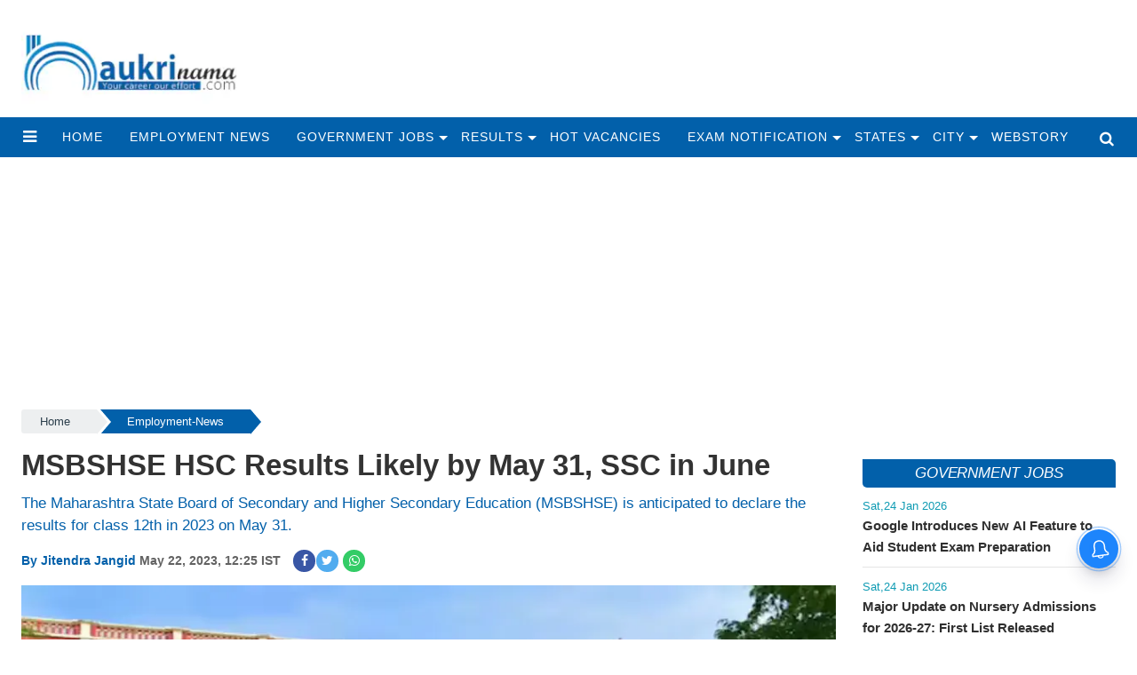

--- FILE ---
content_type: text/html;charset=utf-8
request_url: https://naukrinama.com/employment-news/msbshse-hsc-results-likely-by-may-31-ssc-in-june/cid10994563.htm
body_size: 14514
content:
<!DOCTYPE html>
<html lang="en">
  <head>
    <title>MSBSHSE HSC Results Likely by May 31, SSC in June</title><script type="application/ld+json">[{"@context": "https://schema.org","@type": "WebPage", "name":"MSBSHSE HSC Results Likely by May 31, SSC in June", "description":"The Maharashtra State Board of Secondary and Higher Secondary Education (MSBSHSE) is anticipated to declare the results for class 12th in 2023 on May 31.", "keywords":"Employment-News", "url":"https://naukrinama.com/employment-news/msbshse-hsc-results-likely-by-may-31-ssc-in-june/cid10994563.htm"}, {"@context": "https://schema.org", "@type": "BreadcrumbList", "itemListElement":[{"@type": "ListItem", "position": 1, "item":{"@type":"Thing", "@id":"https://naukrinama.com/","name":"Naukrinama"}}, {"@type": "ListItem", "position": 2, "item":{"@type":"Thing", "@id":"https://naukrinama.com/employment-news/","name":"Employment-News"}}]}, {"@context": "https://schema.org","@type": "NewsArticle","mainEntityOfPage": {"@type": "WebPage","@id": "https://naukrinama.com/employment-news/msbshse-hsc-results-likely-by-may-31-ssc-in-june/cid10994563.htm", "description":"The Maharashtra State Board of Secondary and Higher Secondary Education (MSBSHSE) is anticipated to declare the results for class 12th in 2023 on May 31.", "thumbnailUrl":"https://naukrinama.com/static/c1e/client/99589/uploaded/40e00ccbd0ac9b313b01e357a843a2cf.jpg"},"headline": "MSBSHSE HSC Results Likely by May 31, SSC in June","inLanguage":"en","articleBody":"The Maharashtra State Board of Secondary and Higher Secondary Education (MSBSHSE) is anticipated to declare the results for class 12th in 2023 on May 31. According to local reports, the Maharashtra Board might release the results for the class 10th board examinations in the first week of June. However, the official confirmation regarding the dates for the Maharashtra board class 10th and 12th results in 2023 is still pending. Typically, the Maharashtra board releases the results between June and July based on previous trends. Once announced, students who have appeared for the Maharashtra Board exams can check their results on the official websites&mdash; mahahsscboard.in or mahresult.nic.in. This year, the Maharashtra HSC exams were conducted from February 21 to March 21. During the exams, an error was identified in the English paper of the Maharashtra board, and as a resolution, the board will be awarding 6 marks to all students who attempted the questions containing errors. As stated in the official notice, students falling under three categories will be allotted 2 marks each for a total of 6 marks. The categories include those who mentioned 'poetry section 2' in their answer sheets, those who solved any other question from the same section, and those who only wrote the numbers of the questions (A3, A4, and A5) that had errors. In 2022, the Maharashtra board achieved a pass percentage of 96.94% for class 10 exams. Out of the 15.68 lakh students who appeared for the SSC examination, 15.21 lakh students successfully cleared the exams. In the HSC exams of 2022, 14,39,731 students appeared for the exam, with 13,56,604 students passing, resulting in a pass percentage of 94.22%.","articleSection": "Employment-News", "image": {"@type":"ImageObject","url":"https://naukrinama.com/static/c1e/client/99589/uploaded/40e00ccbd0ac9b313b01e357a843a2cf.jpg?width=1280&height=720&resizemode=4", "height": "720", "width": "1280" },"datePublished": "2023-05-22T12:25:48+05:30","dateModified": "2023-05-22T12:25:48+05:30","author": {"@type": "Person","name": "Jitendra Jangid", "url": "https://naukrinama.com/_author_/Jitendra_Jangid/70751"},"publisher": {"@type": "NewsMediaOrganization","name": "Naukrinama","logo": {"@type": "ImageObject","url": "https://naukrinama.com/static/c1e/static/themes/11/79965/3082/images/1280X960_new.jpg?width=600&height=60&resizemode=7", "height": "60", "width": "600"}}, "description":"The Maharashtra State Board of Secondary and Higher Secondary Education (MSBSHSE) is anticipated to declare the results for class 12th in 2023 on May 31.", "keywords":"Employment-News"}, {"@context":"https://schema.org","@type":"LocalBusiness","name":"Naukrinama","address":"","telephone":"","openingHours":["Mo-Su 00:00-23:59"],"description":"","image":"https://naukrinama.com/static/c1e/static/themes/11/79965/3082/images/1280X960_new.jpg","url":"https://naukrinama.com/"}, {"@context": "https://schema.org", "@type": "NewsMediaOrganization", "name": "Naukrinama", "url": "https://naukrinama.com","logo": {"@type": "ImageObject","url": "https://naukrinama.com/static/c1e/static/themes/11/79965/3082/images/1280X960_new.jpg?width=600&height=60&resizemode=7", "height": "60", "width": "600"}}]</script><meta name="description" content="The Maharashtra State Board of Secondary and Higher Secondary Education (MSBSHSE) is anticipated to declare the results for class 12th in 2023 on May 31."/><meta name="keywords" content="Employment-News"/><meta name="news_keywords" content="Employment-News"/><meta name="robots" content="index, follow, max-snippet:-1, max-video-preview:-1, max-image-preview:large"/><meta content="NOODP" name="robots"/><link rel="canonical" href="https://naukrinama.com/employment-news/msbshse-hsc-results-likely-by-may-31-ssc-in-june/cid10994563.htm"/><link rel="amphtml" href="https://naukrinama.com/amp/employment-news/msbshse-hsc-results-likely-by-may-31-ssc-in-june/cid10994563.htm"/><meta name="twitter:card" content="summary_large_image"/><meta name="twitter:title" content="MSBSHSE HSC Results Likely by May 31, SSC in June"/><meta name="twitter:description" content="The Maharashtra State Board of Secondary and Higher Secondary Education (MSBSHSE) is anticipated to declare the results for class 12th in 2023 on May 31."/><meta name="twitter:image" content="https://naukrinama.com/static/c1e/client/99589/uploaded/40e00ccbd0ac9b313b01e357a843a2cf.jpg"/><meta property="og:title" content="MSBSHSE HSC Results Likely by May 31, SSC in June"/><meta property="og:type" content="article"/><meta property="og:url" content="https://naukrinama.com/employment-news/msbshse-hsc-results-likely-by-may-31-ssc-in-june/cid10994563.htm"/><meta property="og:image" content="https://naukrinama.com/static/c1e/client/99589/uploaded/40e00ccbd0ac9b313b01e357a843a2cf.jpg"/><meta property="og:description" content="The Maharashtra State Board of Secondary and Higher Secondary Education (MSBSHSE) is anticipated to declare the results for class 12th in 2023 on May 31."/><meta property="article:published_time" content="2023-05-22T12:25:48+05:30"/><meta property="article:modified_time" content="2023-05-22T12:25:48+05:30"/><meta property="fb:pages" content="1833350563586785"/><meta property="fb:app_id" content="725433288293994"/><meta itemprop="name" content="MSBSHSE HSC Results Likely by May 31, SSC in June"/><meta itemprop="image" content="https://naukrinama.com/static/c1e/client/99589/uploaded/40e00ccbd0ac9b313b01e357a843a2cf.jpg"/><meta itemprop="description" content="The Maharashtra State Board of Secondary and Higher Secondary Education (MSBSHSE) is anticipated to declare the results for class 12th in 2023 on May 31."/><meta itemprop="url" content="https://naukrinama.com/employment-news/msbshse-hsc-results-likely-by-may-31-ssc-in-june/cid10994563.htm"/>
    <link
      rel="preload"
      as="style"
      href="https://naukrinama.com/static/c1e/static/themes/1/99589/3082/css/style.css"
    />
    <link
      rel="preload"
      as="style"
      href="https://naukrinama.com/static/c1e/static/themes/css/bootstrap4.3.1.min.css"
    />
    <link
      rel="preload"
      as="style"
      href="https://naukrinama.com/static/c1e/static/themes/css/font-awesome.min.css"
    />

    <script>
      var c1e_id = "99589:3082";
    </script>
    <script>
      var is_c1e_pubdomain = "//naukrinama.com";
    </script>
    <script>
      var is_c1e_enable = !0,
        status = "REGULAR_STORY",
        message = "Regular Story";
    </script>
    <link rel="preconnect" as="script" href="googletagmanager.com" />
    <link rel="preconnect" as="script" href="instagram.com" />
    <link rel="preconnect" as="script" href="platform.twitter.com" />
    <link rel="preconnect" as="script" href="gstatic.com" />
    <link rel="preconnect" as="script" href="googleads.com" />
    <link rel="preconnect" as="script" href="pagead2.googlesyndication.com" />
    <link rel="preconnect" href="https://fonts.googleapis.com" />
    <link rel="preconnect" href="https://fonts.gstatic.com" crossorigin="" />

    <meta name="viewport" content="width=device-width,initial-scale=1" />
    <meta name="robots" content="max-image-preview:large" />
    <meta
      name="dmca-site-verification"
      content="anNBSmFKWkVaKzBGS0lMcUtCVndYZz090"
    />

  

    <!-- cwv = 2-->
    <style>
      /* Custom CSS */
      .colombiaonerequestsend,
      .colombiarequestsend {
        min-height: 47px !important;
        background: #ccc;
      }

      .ticker-row {
        height: 47px !important;
        overflow: hidden !important;
      }

      .lhs[data-ua="d"] {
        min-height: 110px !important;
      }

      .rhs[data-ua="d"] {
        min-height: 250px !important;
      }

      .ads-height-250 {
        min-height: 250px !important;
      }

      .ads-height-350-m {
        min-height: initial !important;
      }

      .ads-height-110-d {
        min-height: 110px !important;
        overflow: hidden;
      }

      .ads-height-rhs-d {
        min-height: 250px !important;
      }

      .ads-height-530 {
        min-height: 530px !important;
      }

      .cd-breadcrumb {
        height: 35px !important;
      }

      @media (max-width: 800px) {
        .ads-height-250 {
          min-height: 250px !important;
        }

        .ads-height-110-d {
          height: initial;
          display: none;
        }

        .ads-height-530 {
          min-height: 530px !important;
        }

        .ads-height-350-m {
          min-height: 280px !important;
          overflow: hidden;
        }

        .ads-height-rhs-d {
          height: auto !important;
        }

        .lhs[data-ua="m"] {
          min-height: 300px !important;
        }

        .lhs[data-ua="d"],
        .rhs[data-ua="d"] {
          display: none !important;
        }

        .cd-breadcrumb {
          height: 35px !important;
        }
      }

      /* criticle css */
    </style>
    <link
      media="all"
      onload="this.media='all'"
      rel="stylesheet"
      href="https://naukrinama.com/static/c1e/static/themes/css/font-awesome.min.css"
    />
    <link
      media="all"
      onload="this.media='all'"
      href="https://naukrinama.com/static/c1e/static/themes/css/bootstrap4.3.1.min.css"
      rel="stylesheet"
    />
    <link
      media="all"
      onload="this.media='all'"
      href="https://naukrinama.com/static/c1e/static/themes/1/99589/3082/css/style.css"
      rel="stylesheet"
    />

    <meta
      http-equiv="origin-trial"
      content="AymqwRC7u88Y4JPvfIF2F37QKylC04248hLCdJAsh8xgOfe/dVJPV3XS3wLFca1ZMVOtnBfVjaCMTVudWM//5g4AAAB7eyJvcmlnaW4iOiJodHRwczovL3d3dy5nb29nbGV0YWdtYW5hZ2VyLmNvbTo0NDMiLCJmZWF0dXJlIjoiUHJpdmFjeVNhbmRib3hBZHNBUElzIiwiZXhwaXJ5IjoxNjk1MTY3OTk5LCJpc1RoaXJkUGFydHkiOnRydWV9"
    />

    <script src="https://naukrinama.com/static/c1e/static/themes/js/rendering.js"></script>
  
                              <script>!function(e){var n="https://s.go-mpulse.net/boomerang/";if("False"=="True")e.BOOMR_config=e.BOOMR_config||{},e.BOOMR_config.PageParams=e.BOOMR_config.PageParams||{},e.BOOMR_config.PageParams.pci=!0,n="https://s2.go-mpulse.net/boomerang/";if(window.BOOMR_API_key="KWTNV-UE4GU-BYW4G-LE5R8-FTNVF",function(){function e(){if(!r){var e=document.createElement("script");e.id="boomr-scr-as",e.src=window.BOOMR.url,e.async=!0,o.appendChild(e),r=!0}}function t(e){r=!0;var n,t,a,i,d=document,O=window;if(window.BOOMR.snippetMethod=e?"if":"i",t=function(e,n){var t=d.createElement("script");t.id=n||"boomr-if-as",t.src=window.BOOMR.url,BOOMR_lstart=(new Date).getTime(),e=e||d.body,e.appendChild(t)},!window.addEventListener&&window.attachEvent&&navigator.userAgent.match(/MSIE [67]\./))return window.BOOMR.snippetMethod="s",void t(o,"boomr-async");a=document.createElement("IFRAME"),a.src="about:blank",a.title="",a.role="presentation",a.loading="eager",i=(a.frameElement||a).style,i.width=0,i.height=0,i.border=0,i.display="none",o.appendChild(a);try{O=a.contentWindow,d=O.document.open()}catch(_){n=document.domain,a.src="javascript:var d=document.open();d.domain='"+n+"';void 0;",O=a.contentWindow,d=O.document.open()}if(n)d._boomrl=function(){this.domain=n,t()},d.write("<bo"+"dy onload='document._boomrl();'>");else if(O._boomrl=function(){t()},O.addEventListener)O.addEventListener("load",O._boomrl,!1);else if(O.attachEvent)O.attachEvent("onload",O._boomrl);d.close()}function a(e){window.BOOMR_onload=e&&e.timeStamp||(new Date).getTime()}if(!window.BOOMR||!window.BOOMR.version&&!window.BOOMR.snippetExecuted){window.BOOMR=window.BOOMR||{},window.BOOMR.snippetStart=(new Date).getTime(),window.BOOMR.snippetExecuted=!0,window.BOOMR.snippetVersion=14,window.BOOMR.url=n+"KWTNV-UE4GU-BYW4G-LE5R8-FTNVF";var i=document.currentScript||document.getElementsByTagName("script")[0],o=i.parentNode,r=!1,d=document.createElement("link");if(d.relList&&"function"==typeof d.relList.supports&&d.relList.supports("preload")&&"as"in d)window.BOOMR.snippetMethod="p",d.href=window.BOOMR.url,d.rel="preload",d.as="script",d.addEventListener("load",e),d.addEventListener("error",function(){t(!0)}),setTimeout(function(){if(!r)t(!0)},3e3),BOOMR_lstart=(new Date).getTime(),o.appendChild(d);else t(!1);if(window.addEventListener)window.addEventListener("load",a,!1);else if(window.attachEvent)window.attachEvent("onload",a)}}(),"".length>0)if(e&&"performance"in e&&e.performance&&"function"==typeof e.performance.setResourceTimingBufferSize)e.performance.setResourceTimingBufferSize();!function(){if(BOOMR=e.BOOMR||{},BOOMR.plugins=BOOMR.plugins||{},!BOOMR.plugins.AK){var n=""=="true"?1:0,t="",a="clorrw5ydfy262lu7xma-f-8395b1aaa-clientnsv4-s.akamaihd.net",i="false"=="true"?2:1,o={"ak.v":"39","ak.cp":"1062567","ak.ai":parseInt("631530",10),"ak.ol":"0","ak.cr":8,"ak.ipv":4,"ak.proto":"h2","ak.rid":"2ca99921","ak.r":42199,"ak.a2":n,"ak.m":"","ak.n":"ff","ak.bpcip":"18.221.24.0","ak.cport":34180,"ak.gh":"184.25.112.175","ak.quicv":"","ak.tlsv":"tls1.3","ak.0rtt":"","ak.0rtt.ed":"","ak.csrc":"-","ak.acc":"","ak.t":"1769274840","ak.ak":"hOBiQwZUYzCg5VSAfCLimQ==4djUpZLcYeRireHeCpcX5R4+u01A0C8bfcMELnXDgDfKp8tyCm58M3sKHreZ96dEv6n7qPwuhd0PdywNRrYvrDOOUhDlSPS0Ou2gS2VF872eX2nkh6yloUkJGlqjfY1KOVI5SGiiBwi8M5pQPCWcCXQ5Udxx+/9V5rPEuiLj/J2f5dAgKerA1mhbJD9xMhFK/[base64]","ak.pv":"43","ak.dpoabenc":"","ak.tf":i};if(""!==t)o["ak.ruds"]=t;var r={i:!1,av:function(n){var t="http.initiator";if(n&&(!n[t]||"spa_hard"===n[t]))o["ak.feo"]=void 0!==e.aFeoApplied?1:0,BOOMR.addVar(o)},rv:function(){var e=["ak.bpcip","ak.cport","ak.cr","ak.csrc","ak.gh","ak.ipv","ak.m","ak.n","ak.ol","ak.proto","ak.quicv","ak.tlsv","ak.0rtt","ak.0rtt.ed","ak.r","ak.acc","ak.t","ak.tf"];BOOMR.removeVar(e)}};BOOMR.plugins.AK={akVars:o,akDNSPreFetchDomain:a,init:function(){if(!r.i){var e=BOOMR.subscribe;e("before_beacon",r.av,null,null),e("onbeacon",r.rv,null,null),r.i=!0}return this},is_complete:function(){return!0}}}}()}(window);</script></head>

  <body data-new-gr-c-s-check-loaded="14.1121.0" data-gr-ext-installed="">
    <div class="main-wrapper">
      <header id="myHeader" class="bt_header">
        <div class="logo_outer">
          <div class="fix_wrapper">
            <div class="grey_bg">
              <div id="HeaderlogoIn" class="top_add ">
                <a href="https://naukrinama.com" class=""><img src="/static/c1e/static/themes/1/99589/3082/images/naukrinama-260x120.png?width=260&amp;height=100&amp;resizemode=1" alt="logo naukrinama" title="" width="260" height="120"></a>
              </div>
            </div>
          </div>
        </div>
        <nav id="main_nav" class="navbar navbar-expand-lg navbar-dark primary-color">
          <div class="sideMenuToggle">
            <a class="site-header__hamburger sideMenuB donot" href="javascript:void(0)" role="button" aria-label="main menu"><i class="fa fa-bars" aria-hidden="true"></i></a>
          </div>
          <div class="collapse navbar-collapse" id="basicExampleNav" data-scrollable="true">
            <ul class="navbar-nav mr-auto header-menu nav " itemtype="http://www.schema.org/SiteNavigationElement" itemscope="">
              <li itemprop="name" content="home" class="nav-item">
                <a itemprop="url" content="https://naukrinama.com" class="nav-link" href="https://naukrinama.com">home</a>
              </li>
              <li itemprop="name" content="Employment News" class="nav-item">
                <a itemprop="url" content="https://naukrinama.com/employment-news/" class="nav-link" href="https://naukrinama.com/employment-news/">Employment News</a>
              </li>
              <li itemprop="name" content="Government Jobs" class="nav-item drop-menu">
                <a itemprop="url" content="https://naukrinama.com/government-jobs/" class="nav-link" aria-expanded="false" href="https://naukrinama.com/government-jobs/">Government Jobs</a>
                <ul class="sub-menu">
                  <li class="nav-item">
                    <a class="nav-link" href="https://naukrinama.com/government-jobs/engineering-jobs/">Engineering Jobs</a>
                  </li>
                  <li class="nav-item">
                    <a class="nav-link" href="https://naukrinama.com/government-jobs/government-job-walkins/">Government Job Walkins</a>
                  </li>
                  <li class="nav-item">
                    <a class="nav-link" href="https://naukrinama.com/handicap-jobs/">Handicap Jobs</a>
                  </li>
                  <li class="nav-item">
                    <a class="nav-link" href="https://naukrinama.com/government-jobs/indian-army-jobs/">Indian Army Jobs</a>
                  </li>
                  <li class="nav-item">
                    <a class="nav-link" href="https://naukrinama.com/government-jobs/indian-air-force-jobs/">Indian Air Force Jobs</a>
                  </li>
                  <li class="nav-item">
                    <a class="nav-link" href="https://naukrinama.com/government-jobs/indian-navy-jobs/">Indian Navy Jobs</a>
                  </li>
                  <li class="nav-item">
                    <a class="nav-link" href="https://naukrinama.com/government-jobs/management-jobs/">Management Jobs</a>
                  </li>
                  <li class="nav-item">
                    <a class="nav-link" href="https://naukrinama.com/women-jobs/">Women Jobs</a>
                  </li>
                  <li class="nav-item">
                    <a class="nav-link" href="https://naukrinama.com/government-jobs/banking-jobs/">Banking Jobs</a>
                  </li>
                  <li class="nav-item">
                    <a class="nav-link" href="https://naukrinama.com/government-jobs/teaching-jobs/">Teaching Jobs</a>
                  </li>
                  <li class="nav-item">
                    <a class="nav-link" href="https://naukrinama.com/government-jobs/railways-jobs/">Railways Jobs</a>
                  </li>
                  <li class="nav-item">
                    <a class="nav-link" href="https://naukrinama.com/government-jobs/medical-jobs/">Medical Jobs</a>
                  </li>
                  <li class="nav-item">
                    <a class="nav-link" href="https://naukrinama.com/government-jobs/upsc-jobs/">Upsc Jobs</a>
                  </li>
                </ul>
              </li>
              <li itemprop="name" content="Results" class="nav-item drop-menu">
                <a itemprop="url" content="https://naukrinama.com/results/" class="nav-link" aria-expanded="false" href="https://naukrinama.com/results/">Results</a>
                <ul class="sub-menu">
                  <li class="nav-item">
                    <a class="nav-link" href="https://naukrinama.com/results/entrance-exams/">Entrance Exams</a>
                  </li>
                  <li class="nav-item">
                    <a class="nav-link" href="https://naukrinama.com/government-jobs/">Government Jobs</a>
                  </li>
                  <li class="nav-item">
                    <a class="nav-link" href="https://naukrinama.com/results/toppers-interviews/">Toppers Interviews</a>
                  </li>
                  <li class="nav-item">
                    <a class="nav-link" href="https://naukrinama.com/results/cbse/">Cbse</a>
                  </li>
                  <li class="nav-item">
                    <a class="nav-link" href="https://naukrinama.com/results/icse/">Icse</a>
                  </li>
                </ul>
              </li>
              <li itemprop="name" content="Hot Vacancies" class="nav-item">
                <a itemprop="url" content="https://naukrinama.com/hot-vacancies/" class="nav-link" href="https://naukrinama.com/hot-vacancies/">Hot Vacancies</a>
              </li>
              <li itemprop="name" content="Exam Notification" class="nav-item drop-menu">
                <a itemprop="url" content="https://naukrinama.com/exam-notification/" class="nav-link" aria-expanded="false" href="https://naukrinama.com/exam-notification/">Exam Notification</a>
                <ul class="sub-menu">
                  <li class="nav-item">
                    <a class="nav-link" href="https://naukrinama.com/admit-card/">Admit Card</a>
                  </li>
                  <li class="nav-item">
                    <a class="nav-link" href="https://naukrinama.com/answer-key/">Answer Key</a>
                  </li>
                  <li class="nav-item">
                    <a class="nav-link" href="https://naukrinama.com/cut-off/">Cut Off</a>
                  </li>
                  <li class="nav-item">
                    <a class="nav-link" href="https://naukrinama.com/syllabus/">Syllabus</a>
                  </li>
                  <li class="nav-item">
                    <a class="nav-link" href="https://naukrinama.com/exam-notification/time-table-date-sheet/">Time Table Date Sheet</a>
                  </li>
                </ul>
              </li>
              <li itemprop="name" content="States" class="nav-item drop-menu">
                <a itemprop="url" content="https://naukrinama.com/states/" class="nav-link" aria-expanded="false" href="https://naukrinama.com/states/">States</a>
                <ul class="sub-menu">
                  <li class="nav-item">
                    <a class="nav-link" href="https://naukrinama.com/states/andaman-nicobar-islands-govt-jobs/">Andaman Nicobar Islands</a>
                  </li>
                  <li class="nav-item">
                    <a class="nav-link" href="https://naukrinama.com/states/arunachal-pradesh-govt-jobs/">Arunachal Pradesh</a>
                  </li>
                  <li class="nav-item">
                    <a class="nav-link" href="https://naukrinama.com/states/assam-govt-jobs/">Assam</a>
                  </li>
                  <li class="nav-item">
                    <a class="nav-link" href="https://naukrinama.com/states/andhra-pradesh-govt-jobs/">Andhra Pradesh</a>
                  </li>
                  <li class="nav-item">
                    <a class="nav-link" href="https://naukrinama.com/states/bihar-govt-jobs/">Bihar</a>
                  </li>
                  <li class="nav-item">
                    <a class="nav-link" href="https://naukrinama.com/states/chandigarh-govt-jobs/">Chandigarh</a>
                  </li>
                  <li class="nav-item">
                    <a class="nav-link" href="https://naukrinama.com/states/chhattisgarh-govt-jobs/">Chhattisgarh</a>
                  </li>
                  <li class="nav-item">
                    <a class="nav-link" href="https://naukrinama.com/states/daman-diu-govt-jobs/">Daman Diu</a>
                  </li>
                  <li class="nav-item">
                    <a class="nav-link" href="https://naukrinama.com/states/dadra-and-nagar-haveli-govt-jobs/">Dadra And Nagar Haveli</a>
                  </li>
                  <li class="nav-item">
                    <a class="nav-link" href="https://naukrinama.com/states/delhi-govt-jobs/">Delhi</a>
                  </li>
                  <li class="nav-item">
                    <a class="nav-link" href="https://naukrinama.com/states/goa-govt-jobs/">Goa</a>
                  </li>
                  <li class="nav-item">
                    <a class="nav-link" href="https://naukrinama.com/states/gujarat-govt-jobs/">Gujarat</a>
                  </li>
                  <li class="nav-item">
                    <a class="nav-link" href="https://naukrinama.com/states/haryana-govt-jobs/">Haryana</a>
                  </li>
                  <li class="nav-item">
                    <a class="nav-link" href="https://naukrinama.com/states/himachal-pradesh-govt-jobs/">Himachal Pradesh</a>
                  </li>
                  <li class="nav-item">
                    <a class="nav-link" href="https://naukrinama.com/states/jammu-kashmir-govt-jobs/">Jammu Kashmir</a>
                  </li>
                  <li class="nav-item">
                    <a class="nav-link" href="https://naukrinama.com/states/jharkhand-govt-jobs/">Jharkhand</a>
                  </li>
                  <li class="nav-item">
                    <a class="nav-link" href="https://naukrinama.com/states/karnataka-govt-jobs/">Karnataka</a>
                  </li>
                  <li class="nav-item">
                    <a class="nav-link" href="https://naukrinama.com/states/kerala-govt-jobs/">Kerala</a>
                  </li>
                  <li class="nav-item">
                    <a class="nav-link" href="https://naukrinama.com/states/lakshadweep-govt-jobs/">Lakshadweep</a>
                  </li>
                  <li class="nav-item">
                    <a class="nav-link" href="https://naukrinama.com/states/manipur-govt-jobs/">Manipur</a>
                  </li>
                  <li class="nav-item">
                    <a class="nav-link" href="https://naukrinama.com/states/madhya-pradesh-govt-jobs/">Madhya Pradesh</a>
                  </li>
                  <li class="nav-item">
                    <a class="nav-link" href="https://naukrinama.com/states/maharashtra-govt-jobs/">Maharashtra</a>
                  </li>
                  <li class="nav-item">
                    <a class="nav-link" href="https://naukrinama.com/states/meghalaya-govt-jobs/">Meghalaya</a>
                  </li>
                  <li class="nav-item">
                    <a class="nav-link" href="https://naukrinama.com/states/mizoram-govt-jobs/">Mizoram</a>
                  </li>
                  <li class="nav-item">
                    <a class="nav-link" href="https://naukrinama.com/states/nagaland-govt-jobs/">Nagaland</a>
                  </li>
                  <li class="nav-item">
                    <a class="nav-link" href="https://naukrinama.com/states/orissa-govt-jobs/">Orissa</a>
                  </li>
                  <li class="nav-item">
                    <a class="nav-link" href="https://naukrinama.com/states/puducherry-govt-jobs/">Puducherry</a>
                  </li>
                  <li class="nav-item">
                    <a class="nav-link" href="https://naukrinama.com/states/punjab-govt-jobs/">Punjab</a>
                  </li>
                  <li class="nav-item">
                    <a class="nav-link" href="https://naukrinama.com/states/rajasthan-govt-jobs/">Rajasthan</a>
                  </li>
                  <li class="nav-item">
                    <a class="nav-link" href="https://naukrinama.com/states/sikkim-govt-jobs/">Sikkim</a>
                  </li>
                  <li class="nav-item">
                    <a class="nav-link" href="https://naukrinama.com/states/tamil-nadu-govt-jobs/">Tamil Nadu</a>
                  </li>
                  <li class="nav-item">
                    <a class="nav-link" href="https://naukrinama.com/states/telangana-govt-jobs/">Telangana</a>
                  </li>
                  <li class="nav-item">
                    <a class="nav-link" href="https://naukrinama.com/states/uttar-pradesh-govt-jobs/">Uttar Pradesh</a>
                  </li>
                  <li class="nav-item">
                    <a class="nav-link" href="https://naukrinama.com/states/uttrakhand-govt-jobs/">Uttrakhand</a>
                  </li>
                  <li class="nav-item">
                    <a class="nav-link" href="https://naukrinama.com/states/tripura-govt-jobs/">Tripura</a>
                  </li>
                  <li class="nav-item">
                    <a class="nav-link" href="https://naukrinama.com/states/west-bengal-govt-jobs/">West Bengal</a>
                  </li>
                </ul>
              </li>
              <li itemprop="name" content="City" class="nav-item drop-menu">
                <a itemprop="url" content="https://naukrinama.com/city/" class="nav-link" aria-expanded="false" href="https://naukrinama.com/city/">City</a>
                <ul class="sub-menu">
                  <li class="nav-item">
                    <a class="nav-link" href="https://naukrinama.com/city/ahmedabad-govt-jobs/">Ahmedabad
                    </a>
                  </li>
                  <li class="nav-item">
                    <a class="nav-link" href="https://naukrinama.com/city/bangalore-govt-jobs/">Bangalore
                    </a>
                  </li>
                  <li class="nav-item">
                    <a class="nav-link" href="https://naukrinama.com/states/chandigarh-govt-jobs/">Chandigarh</a>
                  </li>
                  <li class="nav-item">
                    <a class="nav-link" href="https://naukrinama.com/city/chennai-govt-jobs/">Chennai
                    </a>
                  </li>
                  <li class="nav-item">
                    <a class="nav-link" href="https://naukrinama.com/city/gurgaon-govt-jobs/">Gurgaon
                    </a>
                  </li>
                  <li class="nav-item">
                    <a class="nav-link" href="https://naukrinama.com/city/hyderabad-govt-jobs/">Hyderabad
                    </a>
                  </li>
                  <li class="nav-item">
                    <a class="nav-link" href="https://naukrinama.com/city/jaipur-govt-jobs/">Jaipur
                    </a>
                  </li>
                  <li class="nav-item">
                    <a class="nav-link" href="https://naukrinama.com/city/kolkata-govt-jobs/">Kolkata
                    </a>
                  </li>
                  <li class="nav-item">
                    <a class="nav-link" href="https://naukrinama.com/city/mumbai-govt-jobs/">Mumbai
                    </a>
                  </li>
                  <li class="nav-item">
                    <a class="nav-link" href="https://naukrinama.com/city/new-delhi-govt-jobs/">New Delhi
                    </a>
                  </li>
                  <li class="nav-item">
                    <a class="nav-link" href="https://naukrinama.com/city/noida-govt-jobs/">Noida</a>
                  </li>
                  <li class="nav-item">
                    <a class="nav-link" href="https://naukrinama.com/city/patna-govt-jobs/">Patna
                    </a>
                  </li>
                  <li class="nav-item">
                    <a class="nav-link" href="https://naukrinama.com/city/pune-govt-jobs/">Pune
                    </a>
                  </li>
                  <li class="nav-item">
                    <a class="nav-link" href="https://naukrinama.com/city/ranchi-govt-jobs/">Ranchi
                    </a>
                  </li>
                </ul>
              </li>
              <li itemprop="name" content="Webstory" class="nav-item">
                <a itemprop="url" content="https://naukrinama.com/webstory" class="nav-link" href="https://naukrinama.com/webstory">Webstory</a>
              </li>
            </ul>
          </div>
          <ul class="search-ico" data-user-set-ocm="off">
            <li id="search-btn">
              <div>
                <a href="#search" class="donot"><span class="fa fa-search" aria-hidden="true"></span></a>
              </div>
            </li>
          </ul>
        </nav>
        <div id="search">
          <div class="container">
            <div class="search-bar">
              <div>
                <button type="button" class="close">x</button><input type="text" value="" id="search_text" onchange="searchText(this)" placeholder="Search"><span class="editable " id="custom_16660004553520">Hit enter to search or ESC to close</span>
              </div>
            </div>
          </div>
        </div>
        <div class="popUp-main">
          <div class="popup-inner">
            <button type="button" class="close donot">×</button>
            <ul class="site-nav__list nav header-menu-sidebar ">
              <li class="nav-item">
                <a class="nav-link" href="https://naukrinama.com">home</a>
              </li>
              <li class="nav-item">
                <a class="nav-link" href="https://naukrinama.com/employment-news/">Employment News</a>
              </li>
              <li class="nav-item drop-menu">
                <a class="nav-link" aria-expanded="false" href="https://naukrinama.com/government-jobs/">Government Jobs</a>
                <ul class="sub-menu">
                  <li class="nav-item">
                    <a class="nav-link" href="https://naukrinama.com/government-jobs/banking-jobs/">Banking Jobs</a>
                  </li>
                  <li class="nav-item">
                    <a class="nav-link" href="https://naukrinama.com/government-jobs/railways-jobs/">Railways Jobs</a>
                  </li>
                  <li class="nav-item">
                    <a class="nav-link" href="https://naukrinama.com/government-jobs/upsc-jobs/">Upsc Jobs</a>
                  </li>
                  <li class="nav-item">
                    <a class="nav-link" href="https://naukrinama.com/government-jobs/teaching-jobs/">Teaching Jobs</a>
                  </li>
                  <li class="nav-item">
                    <a class="nav-link" href="https://naukrinama.com/government-jobs/engineering-jobs/">Engineering Jobs</a>
                  </li>
                  <li class="nav-item">
                    <a class="nav-link" href="https://naukrinama.com/government-jobs/medical-jobs/">Medical Jobs</a>
                  </li>
                  <li class="nav-item">
                    <a class="nav-link" href="https://naukrinama.com/government-jobs/management-jobs/">Management Jobs</a>
                  </li>
                  <li class="nav-item">
                    <a class="nav-link" href="https://naukrinama.com/government-jobs/indian-army-jobs/">Indian Army Jobs</a>
                  </li>
                  <li class="nav-item">
                    <a class="nav-link" href="https://naukrinama.com/government-jobs/indian-air-force-jobs/">Indian Air Force Jobs</a>
                  </li>
                  <li class="nav-item">
                    <a class="nav-link" href="https://naukrinama.com/government-jobs/indian-navy-jobs/">Indian Navy Jobs</a>
                  </li>
                  <li class="nav-item">
                    <a class="nav-link" href="https://naukrinama.com/women-jobs/">Women Jobs</a>
                  </li>
                  <li class="nav-item">
                    <a class="nav-link" href="https://naukrinama.com/handicap-jobs/">Handicap Jobs</a>
                  </li>
                  <li class="nav-item">
                    <a class="nav-link" href="https://naukrinama.com/government-jobs/government-job-walkins/">Government Job Walkins</a>
                  </li>
                  <li class="nav-item">
                    <a class="nav-link" href="https://naukrinama.com/all-india-govt-jobs/">All India Govt Jobs</a>
                  </li>
                  <li class="nav-item">
                    <a class="nav-link" href="https://naukrinama.com/psc-govt-jobs/">PSC Jobs</a>
                  </li>
                </ul>
              </li>
              <li class="nav-item drop-menu">
                <a class="nav-link" aria-expanded="false" href="https://naukrinama.com/results/">Results</a>
                <ul class="sub-menu">
                  <li class="nav-item">
                    <a class="nav-link" href="https://naukrinama.com/results/entrance-exams/">Entrance Exams</a>
                  </li>
                  <li class="nav-item">
                    <a class="nav-link" href="https://naukrinama.com/results/toppers-interviews/">Toppers Interviews</a>
                  </li>
                  <li class="nav-item">
                    <a class="nav-link" href="https://naukrinama.com/results/government-exams/">Government Exams</a>
                  </li>
                  <li class="nav-item">
                    <a class="nav-link" href="https://naukrinama.com/results/cbse/">Cbse</a>
                  </li>
                  <li class="nav-item">
                    <a class="nav-link" href="https://naukrinama.com/results/icse/">Icse</a>
                  </li>
                </ul>
              </li>
              <li class="nav-item">
                <a class="nav-link" href="https://naukrinama.com/hot-vacancies/">Hot Vacancies</a>
              </li>
              <li class="nav-item drop-menu">
                <a class="nav-link" aria-expanded="false" href="https://naukrinama.com/exam-notification/">Exam Notification</a>
                <ul class="sub-menu">
                  <li class="nav-item">
                    <a class="nav-link" href="https://naukrinama.com/admit-card/">Admit-Card</a>
                  </li>
                  <li class="nav-item">
                    <a class="nav-link" href="https://naukrinama.com/answer-key/">Answer-Key</a>
                  </li>
                  <li class="nav-item">
                    <a class="nav-link" href="https://naukrinama.com/cut-off/">Cut-Off</a>
                  </li>
                  <li class="nav-item">
                    <a class="nav-link" href="https://naukrinama.com/syllabus/">Syllabus</a>
                  </li>
                  <li class="nav-item">
                    <a class="nav-link" href="https://naukrinama.com/exam-notification/time-table-date-sheet/">Time Table Date Sheet</a>
                  </li>
                </ul>
              </li>
              <li class="nav-item drop-menu">
                <a class="nav-link" aria-expanded="false" href="https://naukrinama.com/states/">States</a>
                <ul class="sub-menu">
                  <li class="nav-item">
                    <a class="nav-link" href="https://naukrinama.com/states/andaman-nicobar-islands-govt-jobs/">Andaman Nicobar Islands</a>
                  </li>
                  <li class="nav-item">
                    <a class="nav-link" href="https://naukrinama.com/states/andhra-pradesh-govt-jobs/">Andhra Pradesh</a>
                  </li>
                  <li class="nav-item">
                    <a class="nav-link" href="https://naukrinama.com/states/arunachal-pradesh-govt-jobs/">Arunachal Pradesh</a>
                  </li>
                  <li class="nav-item">
                    <a class="nav-link" href="https://naukrinama.com/states/assam-govt-jobs/">Assam</a>
                  </li>
                  <li class="nav-item">
                    <a class="nav-link" href="https://naukrinama.com/states/bihar-govt-jobs/">Bihar
                    </a>
                  </li>
                  <li class="nav-item">
                    <a class="nav-link" href="https://naukrinama.com/states/chandigarh-govt-jobs/">Chandigarh</a>
                  </li>
                  <li class="nav-item">
                    <a class="nav-link" href="https://naukrinama.com/states/chhattisgarh-govt-jobs/">Chhattisgarh
                    </a>
                  </li>
                  <li class="nav-item">
                    <a class="nav-link" href="https://naukrinama.com/states/dadra-and-nagar-haveli-govt-jobs/">Dadra And Nagar
                    </a>
                  </li>
                  <li class="nav-item">
                    <a class="nav-link" href="https://naukrinama.com/states/daman-diu-govt-jobs/">Daman Diu</a>
                  </li>
                  <li class="nav-item">
                    <a class="nav-link" href="https://naukrinama.com/states/goa-govt-jobs/">Goa</a>
                  </li>
                  <li class="nav-item">
                    <a class="nav-link" href="https://naukrinama.com/states/gujarat-govt-jobs/">Gujarat</a>
                  </li>
                  <li class="nav-item">
                    <a class="nav-link" href="https://naukrinama.com/states/haryana-govt-jobs/">Haryana</a>
                  </li>
                  <li class="nav-item">
                    <a class="nav-link" href="https://naukrinama.com/states/himachal-pradesh-govt-jobs/">Himachal Pradesh</a>
                  </li>
                  <li class="nav-item">
                    <a class="nav-link" href="https://naukrinama.com/states/jammu-kashmir-govt-jobs/">Jammu Kashmir</a>
                  </li>
                  <li class="nav-item">
                    <a class="nav-link" href="https://naukrinama.com/states/jharkhand-govt-jobs/">Jharkhand</a>
                  </li>
                  <li class="nav-item">
                    <a class="nav-link" href="https://naukrinama.com/states/karnataka-govt-jobs/">Karnataka</a>
                  </li>
                  <li class="nav-item">
                    <a class="nav-link" href="https://naukrinama.com/states/kerala-govt-jobs/">Kerala</a>
                  </li>
                  <li class="nav-item">
                    <a class="nav-link" href="https://naukrinama.com/states/lakshadweep-govt-jobs/">Lakshadweep</a>
                  </li>
                  <li class="nav-item">
                    <a class="nav-link" href="https://naukrinama.com/states/madhya-pradesh-govt-jobs/">Madhya Pradesh</a>
                  </li>
                  <li class="nav-item">
                    <a class="nav-link" href="https://naukrinama.com/states/manipur-govt-jobs/">Manipur</a>
                  </li>
                  <li class="nav-item">
                    <a class="nav-link" href="https://naukrinama.com/states/meghalaya-govt-jobs/">Meghalaya</a>
                  </li>
                  <li class="nav-item">
                    <a class="nav-link" href="https://naukrinama.com/states/mizoram-govt-jobs/">Mizoram</a>
                  </li>
                  <li class="nav-item">
                    <a class="nav-link" href="https://naukrinama.com/states/maharashtra-govt-jobs/">Maharashtra</a>
                  </li>
                  <li class="nav-item">
                    <a class="nav-link" href="https://naukrinama.com/states/nagaland-govt-jobs/">Nagaland</a>
                  </li>
                  <li class="nav-item">
                    <a class="nav-link" href="https://naukrinama.com/city/new-delhi-govt-jobs/">New Delhi</a>
                  </li>
                  <li class="nav-item">
                    <a class="nav-link" href="https://naukrinama.com/states/orissa-govt-jobs/">Orissa</a>
                  </li>
                  <li class="nav-item">
                    <a class="nav-link" href="https://naukrinama.com/states/puducherry-govt-jobs/">Puducherry</a>
                  </li>
                  <li class="nav-item">
                    <a class="nav-link" href="https://naukrinama.com/states/punjab-govt-jobs/">Punjab</a>
                  </li>
                  <li class="nav-item">
                    <a class="nav-link" href="https://naukrinama.com/states/rajasthan-govt-jobs/">Rajasthan</a>
                  </li>
                  <li class="nav-item">
                    <a class="nav-link" href="https://naukrinama.com/states/sikkim-govt-jobs/">Sikkim</a>
                  </li>
                  <li class="nav-item">
                    <a class="nav-link" href="https://naukrinama.com/states/telangana-govt-jobs/">Telangana</a>
                  </li>
                  <li class="nav-item">
                    <a class="nav-link" href="https://naukrinama.com/states/tripura-govt-jobs/">Tripura</a>
                  </li>
                  <li class="nav-item">
                    <a class="nav-link" href="https://naukrinama.com/states/uttrakhand-govt-jobs/">Uttrakhand</a>
                  </li>
                  <li class="nav-item">
                    <a class="nav-link" href="https://naukrinama.com/states/uttar-pradesh-govt-jobs/">Uttar Pradesh</a>
                  </li>
                  <li class="nav-item">
                    <a class="nav-link" href="https://naukrinama.com/states/tamil-nadu-govt-jobs/">Tamil Nadu</a>
                  </li>
                  <li class="nav-item">
                    <a class="nav-link" href="https://naukrinama.com/states/west-bengal-govt-jobs/">West Bengal</a>
                  </li>
                </ul>
              </li>
              <li class="nav-item drop-menu">
                <a class="nav-link" aria-expanded="false" href="https://naukrinama.com/city/">City</a>
                <ul class="sub-menu">
                  <li class="nav-item">
                    <a class="nav-link" href="https://naukrinama.com/city/ahmedabad-govt-jobs/">Ahmedabad</a>
                  </li>
                  <li class="nav-item">
                    <a class="nav-link" href="https://naukrinama.com/city/bangalore-govt-jobs/">Bangalore</a>
                  </li>
                  <li class="nav-item">
                    <a class="nav-link" href="https://naukrinama.com/states/chandigarh-govt-jobs/">Chandigarh</a>
                  </li>
                  <li class="nav-item">
                    <a class="nav-link" href="https://naukrinama.com/city/chennai-govt-jobs/">Chennai</a>
                  </li>
                  <li class="nav-item">
                    <a class="nav-link" href="https://naukrinama.com/city/gurgaon-govt-jobs/">Gurgaon</a>
                  </li>
                  <li class="nav-item">
                    <a class="nav-link" href="https://naukrinama.com/city/hyderabad-govt-jobs/">Hyderabad</a>
                  </li>
                  <li class="nav-item">
                    <a class="nav-link" href="https://naukrinama.com/city/jaipur-govt-jobs/">Jaipur</a>
                  </li>
                  <li class="nav-item">
                    <a class="nav-link" href="https://naukrinama.com/city/kolkata-govt-jobs/">Kolkata</a>
                  </li>
                  <li class="nav-item">
                    <a class="nav-link" href="https://naukrinama.com/city/mumbai-govt-jobs/">Mumbai</a>
                  </li>
                  <li class="nav-item">
                    <a class="nav-link" href="https://naukrinama.com/city/new-delhi-govt-jobs/">New Delhi</a>
                  </li>
                  <li class="nav-item">
                    <a class="nav-link" href="https://naukrinama.com/city/noida-govt-jobs/">Noida</a>
                  </li>
                  <li class="nav-item">
                    <a class="nav-link" href="https://naukrinama.com/city/patna-govt-jobs/">Patna</a>
                  </li>
                  <li class="nav-item">
                    <a class="nav-link" href="https://naukrinama.com/city/pune-govt-jobs/">Pune</a>
                  </li>
                  <li class="nav-item">
                    <a class="nav-link" href="https://naukrinama.com/city/ranchi-govt-jobs/">Ranchi</a>
                  </li>
                </ul>
              </li>
              <li class="nav-item">
                <a class="nav-link" href="https://www.naukrinama.com/videostory">Video Story</a>
              </li>
              <li class="nav-item">
                <a class="nav-link" href="https://naukrinama.com/webstory">Webstory</a>
              </li>
              <li class="nav-item drop-menu">
                <a class="nav-link" aria-expanded="false" href="https://naukrinama.com/job-profession/">Job-Profession</a>
                <ul class="sub-menu">
                  <li class="nav-item">
                    <a class="nav-link" href="https://naukrinama.com/job-profession/accountant/">Accountant</a>
                  </li>
                  <li class="nav-item">
                    <a class="nav-link" href="https://naukrinama.com/job-profession/administration-management/">Administration-Management</a>
                  </li>
                  <li class="nav-item">
                    <a class="nav-link" href="https://naukrinama.com/job-profession/chartered-accountant/">Chartered-Accountant</a>
                  </li>
                  <li class="nav-item">
                    <a class="nav-link" href="https://naukrinama.com/job-profession/clerk/">Clerk</a>
                  </li>
                  <li class="nav-item">
                    <a class="nav-link" href="https://naukrinama.com/job-profession/computer-operator/">Computer-Operator</a>
                  </li>
                  <li class="nav-item">
                    <a class="nav-link" href="https://naukrinama.com/job-profession/data-entry-operator/">Data-Entry-Operator</a>
                  </li>
                  <li class="nav-item">
                    <a class="nav-link" href="https://naukrinama.com/job-profession/doctor/">Doctor</a>
                  </li>
                  <li class="nav-item">
                    <a class="nav-link" href="https://naukrinama.com/job-profession/driver/">Driver</a>
                  </li>
                  <li class="nav-item">
                    <a class="nav-link" href="https://naukrinama.com/job-profession/engineer/">Engineer</a>
                  </li>
                  <li class="nav-item">
                    <a class="nav-link" href="https://naukrinama.com/job-profession/finance-accounts/">Finance-Accounts</a>
                  </li>
                  <li class="nav-item">
                    <a class="nav-link" href="https://naukrinama.com/job-profession/law/">Law</a>
                  </li>
                  <li class="nav-item">
                    <a class="nav-link" href="https://naukrinama.com/job-profession/manager/">Manager</a>
                  </li>
                  <li class="nav-item">
                    <a class="nav-link" href="https://naukrinama.com/job-profession/medical-field-resident-doctors/">Medical-Field-Resident-Doctors</a>
                  </li>
                  <li class="nav-item">
                    <a class="nav-link" href="https://naukrinama.com/job-profession/nurse/">Nurse</a>
                  </li>
                  <li class="nav-item">
                    <a class="nav-link" href="https://naukrinama.com/job-profession/office-assistant/">Office-Assistant</a>
                  </li>
                  <li class="nav-item">
                    <a class="nav-link" href="https://naukrinama.com/job-profession/professor/">Professor</a>
                  </li>
                  <li class="nav-item">
                    <a class="nav-link" href="https://naukrinama.com/job-profession/research/">Research</a>
                  </li>
                  <li class="nav-item">
                    <a class="nav-link" href="https://naukrinama.com/job-profession/scientists/">Scientists</a>
                  </li>
                  <li class="nav-item">
                    <a class="nav-link" href="https://naukrinama.com/job-profession/stenographer/">Stenographer</a>
                  </li>
                  <li class="nav-item">
                    <a class="nav-link" href="https://naukrinama.com/job-profession/supervisor/">Supervisor</a>
                  </li>
                  <li class="nav-item">
                    <a class="nav-link" href="https://naukrinama.com/job-profession/teacher/">Teacher</a>
                  </li>
                  <li class="nav-item">
                    <a class="nav-link" href="https://naukrinama.com/job-profession/various-technicians/">Various-Technicians</a>
                  </li>
                </ul>
              </li>
              <li class="nav-item drop-menu">
                <a class="nav-link" aria-expanded="false" href="https://naukrinama.com/job-qualification/">Job-Qualification</a>
                <ul class="sub-menu">
                  <li class="nav-item">
                    <a class="nav-link" href="https://naukrinama.com/job-qualification/10th-pass/">10Th-Pass</a>
                  </li>
                  <li class="nav-item">
                    <a class="nav-link" href="https://naukrinama.com/job-qualification/12th-pass/">12Th-Pass</a>
                  </li>
                  <li class="nav-item">
                    <a class="nav-link" href="https://naukrinama.com/job-qualification/8th-pass/">8Th-Pass</a>
                  </li>
                  <li class="nav-item">
                    <a class="nav-link" href="https://naukrinama.com/job-qualification/b-ed/">B-Ed</a>
                  </li>
                  <li class="nav-item">
                    <a class="nav-link" href="https://naukrinama.com/job-qualification/b-tech-be/">B-Tech-Be</a>
                  </li>
                  <li class="nav-item">
                    <a class="nav-link" href="https://naukrinama.com/job-qualification/ca/">Ca</a>
                  </li>
                  <li class="nav-item">
                    <a class="nav-link" href="https://naukrinama.com/job-qualification/diploma/">Diploma</a>
                  </li>
                  <li class="nav-item">
                    <a class="nav-link" href="https://naukrinama.com/job-qualification/graduate/">Graduate</a>
                  </li>
                  <li class="nav-item">
                    <a class="nav-link" href="https://naukrinama.com/job-qualification/iti-nvct/">Iti-Nvct</a>
                  </li>
                  <li class="nav-item">
                    <a class="nav-link" href="https://naukrinama.com/job-qualification/law-graduate-llb/">Law-Graduate-Llb</a>
                  </li>
                  <li class="nav-item">
                    <a class="nav-link" href="https://naukrinama.com/job-qualification/mba/">Mba</a>
                  </li>
                  <li class="nav-item">
                    <a class="nav-link" href="https://naukrinama.com/job-qualification/mbbs/">Mbbs</a>
                  </li>
                  <li class="nav-item">
                    <a class="nav-link" href="https://naukrinama.com/job-qualification/mca/">Mca</a>
                  </li>
                  <li class="nav-item">
                    <a class="nav-link" href="https://naukrinama.com/job-qualification/pgdca/">Pgdca</a>
                  </li>
                  <li class="nav-item">
                    <a class="nav-link" href="https://naukrinama.com/job-qualification/ph-d/">Ph-D</a>
                  </li>
                  <li class="nav-item">
                    <a class="nav-link" href="https://naukrinama.com/job-qualification/post-graduate/">Post-Graduate</a>
                  </li>
                </ul>
              </li>
            </ul>
          </div>
        </div>
      </header>
      <article class="bt_middle">
        <section class="wht_middle wht_middleIn clearfix">
          <div class="fix_wrapper clearfix">
            <div class="top-container1">
              <div
                data-position="5"
                data-ua="d"
                data-slot=""
                data-section="Employment-News"
                class="lhs colombiaadcode ads-height-350-m"
                id="AS_P_TP_1_D"
                name="Articleshow-Paid-Top-1-Desktop"
                style="margin: 0 auto"
                data-priority="1"
              >
                <ins
                  class="adsbygoogle"
                  style="display: inline-block; width: 728px; height: 90px"
                  data-ad-client="ca-pub-6704379542909908"
                  data-ad-slot="8753062105"
                ></ins>
                <script class="prod_script">
                  (adsbygoogle = window.adsbygoogle || []).push({});
                </script>
              </div>
            </div>

            <div class="row ads-height-300">
              <div class="col-lg-12">
                <div
                  data-position="56724586"
                  data-slot="541075"
                  data-section="Employment-News"
                  class="lhs colombia"
                  id="ArticleShow_56724586_10994563"
                  name="ArticleShow_56724586"
                  style="margin: 0 auto"
                  data-priority="1"
                  data-ua="m"
                ></div>
              </div>
            </div>
            <div class="row ads-height-300">
              <div class="col-lg-12">
                <div
                  data-position="45029879"
                  data-slot=""
                  data-section="Employment-News"
                  class="lhs colombiaadcode"
                  id="ArticleShow_45029879"
                  name="ArticleShow_45029879"
                  style="margin: 0 auto"
                  data-priority="3"
                >
                  <ins
                    class="adsbygoogle"
                    style="display: block"
                    data-ad-client="ca-pub-6704379542909908"
                    data-ad-slot="3381907851"
                    data-ad-format="auto"
                    data-full-width-responsive="true"
                  ></ins>
                  <script class="prod_script">
                    (adsbygoogle = window.adsbygoogle || []).push({});
                  </script>
                </div>
              </div>
            </div>
            <section class="bdc_contain">
              <nav>
                <ol class="cd-breadcrumb triangle par_breadcrumbs">
                  <li><a class="ch_breadcrumb" href="/">Home</a></li>
                  <li>
                    <a class="ch_breadcrumb" href="https://naukrinama.com/employment-news/"
                      >Employment-News</a
                    >
                  </li>
                  <li>
                    <a class="ch_breadcrumb" href=""
                      ></a
                    >
                  </li>
                </ol>
              </nav>
            </section>
            <div class="pdlb10 clearfix">
              <div class="row">
                <div class="col-lg-9">
                  <div class="row">
                    <div class="col-lg-12">
                      <div
                        data-position="13"
                        data-slot=""
                        data-section="Employment-News"
                        class="lhs colombiaone stories"
                        id="M360-Stories-1_10994563"
                        name="M360-Stories-1"
                        data-priority="1"
                      ></div>
                      <div
                        data-position="14"
                        data-slot=""
                        data-section="Employment-News"
                        class="lhs stories colombiaone"
                        id="M360-Stories-2_10994563"
                        name="M360-Stories-2"
                        data-priority="2"
                      ></div>
                    </div>
                  </div>
                  <div class="story-wrapper">
                    <section class=" ">
                      <div class="show-wrapper">
                        <div class="card-box header-box">
                          <h1 class="story-heading">MSBSHSE HSC Results Likely by May 31, SSC in June</h1>
                          <div class="article-summary col-code">
                            The Maharashtra State Board of Secondary and Higher Secondary Education (MSBSHSE) is anticipated to declare the results for class 12th in 2023 on May 31.
                          </div>
                          <div class="storyshow-subhead">
                            <span class="story-category"></span
                            ><span class="story-byline"
                              >By&nbsp;<a href="https://naukrinama.com/_author_/Jitendra_Jangid/70751" class=""
                                >Jitendra Jangid</a
                              ></span
                            >&nbsp;<span class="story-date"
                              >May 22, 2023, 12:25 IST</span
                            >
                            <div class="article social-icon">
                              <a
                                onclick='colombia.showWin("https://www.facebook.com/sharer.php?u=https://naukrinama.com/employment-news/msbshse-hsc-results-likely-by-may-31-ssc-in-june/cid10994563.htm","top=100,left=500,width=600,height=600,location=no,fullscreen=no")'
                                target="_blank"
                                class=""
                                ><i
                                  class="fa fa-facebook"
                                  aria-hidden="true"
                                ></i></a
                              ><a
                                onclick='socialShare("twitter","https://naukrinama.com/employment-news/msbshse-hsc-results-likely-by-may-31-ssc-in-june/cid10994563.htm","default","default","top=100,left=500,width=600,height=600,location=no,fullscreen=no")'
                                target="_blank"
                                class=""
                                ><i
                                  class="fa fa-twitter"
                                  aria-hidden="true"
                                ></i></a
                              ><a
                                class="wtsapp"
                                href="javascript:;"
                                onclick='whatsappShare("https://naukrinama.com/employment-news/msbshse-hsc-results-likely-by-may-31-ssc-in-june/cid10994563.htm","default")'
                                ><i class="fa fa-whatsapp"></i
                              ></a>
                            </div>
                          </div>
                        </div>
                        <div class="card-box img-box">
                          <img
                            class="main-img"
                            src="https://naukrinama.com/static/c1e/client/99589/uploaded/40e00ccbd0ac9b313b01e357a843a2cf.jpg?width=968&amp;height=520&amp;resizemode=4"
                            alt="The Maharashtra State Board of Secondary and Higher Secondary Education (MSBSHSE) is expected to announce class 12th results 2023 on May 31. Meanwhile, local reports said that Maharashtra Board may release the class 10th board examination results 2023 in the first week of June. The date of the Maharashtra board class 10th and 12th results 2023 is yet to be officially confirmed. Past trends suggest that the Maharashtra board usually releases the results between the month of June and July. Once released, Maharashtra Board students who have appeared for the examinations can check their results from the board&rsquo;s official websites&mdash; mahahsscboard.in or mahresult.nic.in. This year, the Maharashtra HSC exams were conducted between February 21 and March 21. Meanwhile, the Maharashtra board English paper featured some questions in which errors were found. MSBSHSE announced that students who attempted the erroneous questions in the English paper of HSC exams will be allotted six marks. Due to a printing mistake in class 12 English paper, the Maharashtra board will be awarding 6 marks to all students who attempted the questions.  top videos  &ldquo;With 2 marks each for three questions, a total of 6 marks will be allotted to students who fall in one of the three categories &mdash; those who have mentioned &lsquo;poetry section 2&prime; in the answer sheets, those who have solved any other question from the same section and lastly those who may have only written the number of questions (A3, A4, and A5) which had errors,&rdquo; the official notice said. In 2022, the Maharashtra board recorded a total pass percentage of 96.94 per cent in class 10 exams. Out of the 15.68 lakh students who appeared in the SSC examination last year, a total of 15.21 lakh cleared the exams. While in the HSC exams 2022, a total of 14,39,731 students appeared for the exam out of which as many as 13,56,604 managed to pass the exam. The pass percentage was 94.22 per cent."
                            width="968"
                            height="520"
                          />
                          <div
                            data-position="15"
                            data-slot="498801"
                            data-section="Employment-News"
                            class="colombia lhs imgOverlayAd"
                            data-cb="overlayPaidAd"
                            id="imageOverlay_1_10994563"
                            name="imageOverlay_1"
                            style="margin: 0 auto"
                            data-priority="2"
                          ></div>
                        </div>
                        <div class="card-box synopsis"></div>
                        <div class="card-box show_bdy"><div data-position="1" data-priority="1" data-slot="352000" data-section="showPage" class="colombiaone" id="showAS_O_BEL_0" style="margin: 0 auto;"></div>
<p>The Maharashtra State Board of Secondary and Higher Secondary Education (MSBSHSE) is anticipated to declare the results for class 12th in 2023 on May 31. According to local reports, the Maharashtra Board might release the results for the class 10th board examinations in the first week of June. However, the official confirmation regarding the dates for the Maharashtra board class 10th and 12th results in 2023 is still pending. Typically, the Maharashtra board releases the results between June and July based on previous trends.</p>
<div data-position="2" data-priority="1" data-slot="500912" data-section="showPage" class="colombiaone" id="showAS_O_BEL_1" style="margin: 0 auto;"></div>
<script async src="https://pagead2.googlesyndication.com/pagead/js/adsbygoogle.js?client=ca-pub-6704379542909908"      crossorigin="anonymous"></script> <ins class="adsbygoogle"      style="display:block; text-align:center;"      data-ad-layout="in-article"      data-ad-format="fluid"      data-ad-client="ca-pub-6704379542909908"      data-ad-slot="2587700935"></ins> <script>      (adsbygoogle = window.adsbygoogle || []).push({}); </script>
 <p>Once announced, students who have appeared for the Maharashtra Board exams can check their results on the official websites— mahahsscboard.in or mahresult.nic.in. This year, the Maharashtra HSC exams were conducted from February 21 to March 21. During the exams, an error was identified in the English paper of the Maharashtra board, and as a resolution, the board will be awarding 6 marks to all students who attempted the questions containing errors.</p>
<div data-position="1" data-ua="m" data-slot="357547" data-section="belly" class="colombia lhs" id="AS_P_BEL_1_M" name="Articleshow-Paid-Belly-1-Mobile" style="margin: 0 auto;"></div>
 <p>As stated in the official notice, students falling under three categories will be allotted 2 marks each for a total of 6 marks. The categories include those who mentioned 'poetry section 2' in their answer sheets, those who solved any other question from the same section, and those who only wrote the numbers of the questions (A3, A4, and A5) that had errors. In 2022, the Maharashtra board achieved a pass percentage of 96.94% for class 10 exams. Out of the 15.68 lakh students who appeared for the SSC examination, 15.21 lakh students successfully cleared the exams. In the HSC exams of 2022, 14,39,731 students appeared for the exam, with 13,56,604 students passing, resulting in a pass percentage of 94.22%.</p>
<script async src="https://pagead2.googlesyndication.com/pagead/js/adsbygoogle.js?client=ca-pub-6704379542909908"      crossorigin="anonymous"></script> <ins class="adsbygoogle"      style="display:block; text-align:center;"      data-ad-layout="in-article"      data-ad-format="fluid"      data-ad-client="ca-pub-6704379542909908"      data-ad-slot="2587700935"></ins> <script>      (adsbygoogle = window.adsbygoogle || []).push({}); </script>
</div>
                      </div>
                    </section>
                  </div>
                  <!--<div class="row ">
                                    <div class="col-lg-12"><div class="fb-comments" data-href="https://naukrinama.com/employment-news/msbshse-hsc-results-likely-by-may-31-ssc-in-june/cid10994563.htm" data-width="100%" data-numposts="5" data-order-by="social"></div></div>
                                 </div>-->
                  <div class="row">
                    <div class="col-lg-12">
                      <div
                        data-position="57525871"
                        data-slot="500912"
                        data-section="Employment-News"
                        class="lhs colombiaone"
                        id="ArticleShow_57525871_10994563"
                        name="ArticleShow_57525871"
                        style="margin: 0 auto"
                        data-priority="3"
                        c1e_ctid="6488"
                      ></div>
                    </div>
                  </div>
                  <div class="row">
                    <div class="col-lg-12">
                      <div
                        data-position="12"
                        data-slot="459072"
                        data-section="Employment-News"
                        class="colombia lhs"
                        id="AS_P_LHS_1_10994563"
                        name="Articleshow-Paid-LHS-1"
                        style="margin: 0 auto"
                        data-priority="3"
                      ></div>
                    </div>
                  </div>
                  <div class="row">
                    <div class="col-lg-12">
                      <h2
                        class="feed-heading editable"
                        id="custom_16660885618981"
                      >
                        <a href="" class="">FROM AROUND THE WEB</a>
                      </h2>
                      <div
                        class="lhs colombiaone"
                        data-section="Employment-News"
                        data-slot="345716"
                        id="AS_O_LHS_1_10994563"
                        name="Articleshow-Organic-LHS-1"
                        data-position="3457161"
                        style="display: block"
                        data-lazyload="true"
                        data-max="1000"
                        data-priority="4"
                        template_id="6159"
                      ></div>
                    </div>
                  </div>
                </div>
                <div class="col-lg-3">
                  <div class="native-items">
                    <div class="rhs-heading">
                      <div
                        class="font-black editable full-heading"
                        id="custom_16660885618992"
                      >
                        <h2>
                          <a
                            href="https://naukrinama.com/government-jobs/"
                            class=""
                            >Government Jobs</a
                          >
                        </h2>
                      </div>
                    </div>
                    <div
                      class="rhs colombiaone"
                      data-section="Employment-News"
                      data-priority="5"
                      data-slot="345902"
                      id="AS_O_RHS_1_D_10994563"
                      data-position="3459021"
                      name="Articleshow-Organic-RHS-1-Desktop"
                      style="display: block"
                      c1e_ctid="6744"
                    ></div>
                  </div>

                  <div class="rhs-ad">
                    <div
                      data-position="2"
                      data-ua="d"
                      data-slot=""
                      data-section="Employment-News"
                      class="rhs colombiaadcode"
                      id="AS_P_RHS_2_D"
                      style="margin: 0 auto"
                      name="Articleshow-Paid-RHS-2-Desktop"
                      data-priority="6"
                    >
                      <ins
                        class="adsbygoogle"
                        style="
                          display: inline-block;
                          width: 300px;
                          height: 250px;
                        "
                        data-ad-client="ca-pub-6704379542909908"
                        data-ad-slot="9021796088"
                      ></ins>
                      <script class="prod_script">
                        (adsbygoogle = window.adsbygoogle || []).push({});
                      </script>
                    </div>
                  </div>
                  <div class="native-items">
                    <div class="rhs-heading">
                      <div
                        class="font-black editable full-heading"
                        id="custom_16660885619003"
                      >
                        <h2>
                          <a
                            href="https://naukrinama.com/employment-news/"
                            class=""
                            >Employment News</a
                          >
                        </h2>
                      </div>
                    </div>
                    <div
                      class="rhs colombiaone"
                      data-ua="d"
                      data-section="Employment-News"
                      data-slot="345758"
                      id="AS_O_RHS_2_D_10994563"
                      data-position="3457581"
                      style="display: block"
                      name="Articleshow-Organic-RHS-2-Desktop"
                      data-priority="6"
                      c1e_ctid="6744"
                    ></div>
                  </div>
                  <div class="rhs-ad">
                    <div
                      data-position="62985234"
                      data-slot="346558"
                      data-section="Employment-News"
                      class="rhs colombia"
                      id="ArticleShow_62985234_10994563"
                      style="margin: 0 auto"
                      name="ArticleShow_62985234"
                      data-priority="4"
                    ></div>
                  </div>
                  <div class="native-items">
                    <div class="rhs-heading">
                      <div
                        class="font-black editable full-heading"
                        id="custom_16680809340164"
                      >
                        <h2>
                          <a href="https://naukrinama.com/results/" class=""
                            >Results</a
                          >
                        </h2>
                      </div>
                    </div>
                    <div class="">
                      <div
                        data-position="55946846"
                        data-ua="d"
                        data-slot="346048"
                        data-section="Employment-News"
                        class="rhs colombiaone"
                        id="ArticleShow_55946846_10994563"
                        style="margin: 0 auto"
                        name="ArticleShow_55946846"
                        data-priority="7"
                        c1e_ctid="6744"
                      ></div>
                    </div>
                  </div>
                  <div class="rhs-ad">
                    <div
                      data-position="62996777"
                      data-ua="d"
                      data-slot=""
                      data-section="Employment-News"
                      class="rhs colombiaadcode"
                      id="ArticleShow_62996777"
                      style="margin: 0 auto"
                      name="ArticleShow_62996777"
                      data-priority="7"
                    >
                      <ins
                        class="adsbygoogle"
                        style="
                          display: inline-block;
                          width: 300px;
                          height: 250px;
                        "
                        data-ad-client="ca-pub-6704379542909908"
                        data-ad-slot="9021796088"
                      ></ins>
                      <script class="prod_script">
                        (adsbygoogle = window.adsbygoogle || []).push({});
                      </script>
                    </div>
                  </div>
                  <div class="native-items">
                    <div class="rhs-heading">
                      <div
                        class="font-black editable full-heading"
                        id="custom_16680809340165"
                      >
                        <h2>
                          <a
                            href="https://naukrinama.com/hot-vacancies/"
                            class=""
                            >Hot Vacancies</a
                          >
                        </h2>
                      </div>
                    </div>
                    <div class="">
                      <div
                        data-position="16508861"
                        data-ua="d"
                        data-slot="362062"
                        data-section="Employment-News"
                        class="rhs colombiaone"
                        id="ArticleShow_16508861_10994563"
                        style="margin: 0 auto"
                        name="ArticleShow_16508861"
                        data-priority="8"
                        c1e_ctid="6744"
                      ></div>
                    </div>
                  </div>
                  <div class="rhs-ad">
                    <div
                      data-position="63010183"
                      data-slot="346558"
                      data-section="Employment-News"
                      class="rhs colombia"
                      id="ArticleShow_63010183_10994563"
                      style="margin: 0 auto"
                      name="ArticleShow_63010183"
                      data-priority="5"
                    ></div>
                  </div>
                  <div class="native-items">
                    <div class="rhs-heading">
                      <div
                        class="font-black editable full-heading"
                        id="custom_16680809340176"
                      >
                        <h2>
                          <a href="https://naukrinama.com/admit-card/" class=""
                            >Admit Card</a
                          >
                        </h2>
                      </div>
                    </div>
                    <div class="">
                      <div
                        data-position="16611283"
                        data-ua="d"
                        data-slot="345718"
                        data-section="Employment-News"
                        class="rhs colombiaone"
                        id="ArticleShow_16611283_10994563"
                        style="margin: 0 auto"
                        name="ArticleShow_16611283"
                        data-priority="9"
                        c1e_ctid="6744"
                      ></div>
                    </div>
                  </div>
                  <div class="rhs-ad">
                    <div
                      data-position="63020214"
                      data-ua="d"
                      data-slot=""
                      data-section="Employment-News"
                      class="rhs colombiaadcode"
                      id="ArticleShow_63020214"
                      style="margin: 0 auto"
                      name="ArticleShow_63020214"
                      data-priority="9"
                    >
                      <ins
                        class="adsbygoogle"
                        style="
                          display: inline-block;
                          width: 300px;
                          height: 250px;
                        "
                        data-ad-client="ca-pub-6704379542909908"
                        data-ad-slot="9021796088"
                      ></ins>
                      <script class="prod_script">
                        (adsbygoogle = window.adsbygoogle || []).push({});
                      </script>
                    </div>
                  </div>
                </div>
              </div>
            </div>
          </div>
        </section>
      </article>
      <footer class="bt_footer">
        <div class="fix_wrapper">
          <div class="wht_footer">
            <div class="row" style="margin: 0">
              <div class="col-lg-3 col-md-3 col-sm-12">
                <div id="FooterlogoIn" class="top_add foot_add ">
                  <a href="https://naukrinama.com" class=""><img src="/static/c1e/static/themes/1/99589/3082/images/Logo-Naukrinama-hindi.webp?width=203&amp;resizemode=4" alt="logo naukrinama" title="" width="203" height="57"></a>
                </div>
              </div>
              <div class="col-lg-6 col-md-6 col-sm-12">
                <h4 class="editable  " id="custom_16660004553584">
                  <a href="https://naukrinama.com/about-us/" class="">About Us</a>
                </h4>
                <p class="editable " id="custom_16660004553605">
                  <a href="https://naukrinama.com/about-us" class="bg-white pr-1">Indian’s leading multilingual Government job site with
                    realtime Publishing All State Govt./Central Govt./ UT’s /
                    PSU’s Jobs/Banking/Railways/Indian Army/Air force/Navy Jobs
                    , Results , Sample Papers, Study material , Admit Cards and
                    Employment news.</a>
                </p>
                <h4 class="editable  " id="custom_16660004553616">
                  <a href="https://naukrinama.com/contact-us/" class="">Contact Us</a>
                </h4>
                <p class="editable " id="custom_16660004553637">
                  HackaHolic IT Services Private Limited <br>
                  16, New Atish Market, Maansarovar Jaipur, Rajasthan – 302020
                  (INDIA)<br>

                  <b>Email:</b> hello@hackaholicit.com<br>
                  <b>Phone:</b> +91-8949469483
                </p>
              </div>
              <div class="col-lg-3 col-md-3 col-sm-12">
                <h4 class="editable  " id="custom_16660004553648">Follow Us</h4>
                <div class="social-icon ">
                  <a href="https://www.facebook.com/NaukriNamaGovtJobs" title="Facebook" target="_blank" class=""><i class="fa fa-facebook" aria-hidden="true"></i></a><a href="https://twitter.com/naukriinama" title="Twitter" target="_blank" class=""><i class="fa fa-twitter" aria-hidden="true"></i></a><a href="https://www.instagram.com/naukrinama/" title="Instagram" target="_blank" class=""><i class="fa fa-instagram" aria-hidden="true"></i></a>
                </div>
                <div>
                  <a href="https://www.dmca.com/Protection/Status.aspx?ID=bcabe606-890b-444d-b7e4-d9541fe8f371&amp;refurl=https://ads.colombiaonline.com/expresso/selfservice/p/c1e/content/pagebuilder.htm?cld=2&amp;groupId=1&amp;templateId=4978&amp;siteId=3082" title="DMCA.com Protection Status" class="dmca-badge">
                    <img src="https://images.dmca.com/Badges/dmca_protected_16_120.png?ID=bcabe606-890b-444d-b7e4-d9541fe8f371" alt="DMCA.com Protection Status"></a>
                  <script src="https://images.dmca.com/Badges/DMCABadgeHelper.min.js"></script>
                </div>
              </div>
            </div>
          </div>
        </div>
        <div class="gry_footer">
          <span class="copy editable " id="custom_16660004553669"><a href="https://hindi.naukrinama.com/" class="pr-1">Copyright © 2024 HackaHolic IT Services Private Limited</a></span>
          <ul class="footer-menu ">
            <li class="menu-item">
              <a class="" href="https://naukrinama.com/about-us/">About Us</a>
            </li>
            <li class="menu-item">
              <a class="" href="https://naukrinama.com/Contact-Us/">Contact Us</a>
            </li>
            <li class="menu-item">
              <a class="" href="https://naukrinama.com/privacy-policy/">Privacy Policy</a>
            </li>
            <li class="menu-item">
              <a class="" href="https://naukrinama.com/terms-of-use/">Terms of Use</a>
            </li>
            <li class="menu-item">
              <a class="" href="https://naukrinama.com/advertise-with-us/">Advertise with Us</a>
            </li>
            <li class="menu-item">
              <a class="" href="https://naukrinama.com/cookies-policy/">Cookies Policy</a>
            </li>
          </ul>
        </div>
        <a href="javascript:void(0);" id="scrollToTop" class="scrollToTop" style="display: none"><span><i class="fa fa-angle-double-up" aria-hidden="true"></i></span></a>
      </footer>
    </div>
    <script
      rel="preload"
      as="script"
      class="prod_script"
      src="https://naukrinama.com/static/c1e/static/themes/js/c1.js"
    ></script>
    <script
      rel="preload"
      as="script"
      src="https://naukrinama.com/static/c1e/static/themes/js/rendering.js"
    ></script>

    <script
      as="script"
      class="prod_script"
      src="https://naukrinama.com/static/c1e/static/themes/js/at.js"
    ></script>
    <script
      async=""
      class="prod_script"
      src="https://naukrinama.com/static/c1e/static/themes/js/underscore-min.js"
      defer=""
    ></script>
    <script
      async=""
      class="prod_script"
      src="https://naukrinama.com/static/c1e/static/themes/js/m360_common.js"
      defer=""
    ></script>
    <script
      class="ga_tag prod_script"
      async=""
      src="https://www.googletagmanager.com/gtag/js?id=G-J87X3SW9YP"
    ></script>

    <script
      async=""
      src="https://pagead2.googlesyndication.com/pagead/js/adsbygoogle.js?client=ca-pub-6704379542909908"
      crossorigin="anonymous"
      class="prod_script"
    ></script>

    <script class="prod_script" async="">
      window.dataLayer = window.dataLayer || [];

      function gtag() {
        dataLayer.push(arguments);
      }
      gtag("js", new Date());
      gtag("config", "G-J87X3SW9YP");
      gtag("config", "G-E40TL7HPLE");
    </script>
    <script class="prod_script" async="">
      var tpScriptLoaded = !1;

      function loadExtScript() {
        tpScriptLoaded ||
          ($.getScript("https://www.instagram.com/embed.js"),
          $.getScript("https://platform.twitter.com/widgets.js"),
          (tpScriptLoaded = !0));
      }
      document.addEventListener("scroll", loadExtScript, {
        passive: !0,
      });
    </script>

    <script async="" class="prod_script">
      window._izq = window._izq || [];
      window._izq.push(["init"]);
    </script>
    <script
      async=""
      class="prod_script"
      src="https://cdn.izooto.com/scripts/0dc4234cd08a8e58157cf009b722bb7e7d912b07.js"
    ></script>

    <script>
      var ulClass = "navbar-nav mr-auto nav ",
        liClass = "nav-item",
        liulClass = "sub-menu",
        lianchorClass = "nav-link",
        lidrpClass = "nav-item drop-menu",
        lidrpulliAnchor = "nav-link",
        lidrpAnchorClass = "nav-link",
        data_toggle = "collapse",
        aria_expanded = "false";
      (ulquick = " "), (liquick = "menu-item"), (lianchorquick = "");
    </script>
    <script async="">
      $(".sideMenuB").click(function () {
        $(".popUp-main").toggleClass("active"),
          $("body").toggleClass("menuOpen");
      }),
        $(".close").click(function () {
          $(".popUp-main").removeClass("active"),
            $("body").removeClass("menuOpen");
        });
    </script>
    <script async="">
      $(document).ready(function () {}),
        $(function () {
          $('a[href="#search"]').on("click", function (e) {
            e.preventDefault(),
              $("#search").addClass("open"),
              $(
                '#search > div > div > div > form > input[type="text"]'
              ).focus();
          }),
            $("#search, #search button.close").on("click keyup", function (e) {
              (e.target != this &&
                "close" != e.target.className &&
                27 != e.keyCode) ||
                $(this).removeClass("open");
            });
        }),
        $(document).ready(function () {
          (searchStr = window.location.href.split("?s=")[1]),
            $("#search_str").html(searchStr);
        });
    </script>
    <script>
      var searchText = function () {
        var a = window.location.origin + "/search?s=" + $("#search_text").val();
        "" != this.value && window.location.replace(a);
      };
    </script>
    <script>
      var header = document.getElementById("myHeader"),
        sticky = header.offsetTop;
      $(document).ready(function () {
        $(window).scroll(function () {
          100 < $(this).scrollTop()
            ? $(".scrollToTop").fadeIn("slow")
            : $(".scrollToTop").fadeOut("slow");
        }),
          $(".scrollToTop").click(function () {
            return (
              $("html, body").animate(
                {
                  scrollTop: 0,
                },
                700
              ),
              !1
            );
          });
      });
    </script>
  </body>
</html>

--- FILE ---
content_type: text/html; charset=utf-8
request_url: https://www.google.com/recaptcha/api2/aframe
body_size: 266
content:
<!DOCTYPE HTML><html><head><meta http-equiv="content-type" content="text/html; charset=UTF-8"></head><body><script nonce="alCXdlkjTdMwdEac_glzFg">/** Anti-fraud and anti-abuse applications only. See google.com/recaptcha */ try{var clients={'sodar':'https://pagead2.googlesyndication.com/pagead/sodar?'};window.addEventListener("message",function(a){try{if(a.source===window.parent){var b=JSON.parse(a.data);var c=clients[b['id']];if(c){var d=document.createElement('img');d.src=c+b['params']+'&rc='+(localStorage.getItem("rc::a")?sessionStorage.getItem("rc::b"):"");window.document.body.appendChild(d);sessionStorage.setItem("rc::e",parseInt(sessionStorage.getItem("rc::e")||0)+1);localStorage.setItem("rc::h",'1769274848061');}}}catch(b){}});window.parent.postMessage("_grecaptcha_ready", "*");}catch(b){}</script></body></html>

--- FILE ---
content_type: application/javascript;charset=utf-8
request_url: https://naukrinama.com/cfp/346048/feed.htm?_t=3&_c=cb_346048&_v=0&_u=https%3A//naukrinama.com/employment-news/msbshse-hsc-results-likely-by-may-31-ssc-in-june/cid10994563.htm&fpc=088d74ca-9dd8-42d1-8042-c2a72046be7f-616w&r=I247W904k512&strt=1&c1e_ctid=6744
body_size: 1802
content:
cb_346048("{\"id\":\"346048\",\"tp\":{\"6744\":{\"snippet\":\"<style>\\n    .maincoldiv>div{width: 100%;overflow: hidden;}\\n    .maincoldiv>div>div{width: 100%;border-bottom: 1px solid #e5e5e5;padding: 10px 0;overflow: hidden;}\\n    .maincoldiv:nth-child(1)>div>div{padding-top:0;}\\n    .maincoldiv:last-child>div>div{border:none;}\\n    .maincoldiv>div>div>div{width: 100%;margin: 0;}\\n    .maincoldiv>div>div>div>a>h3{   \\n        margin: 0;\\n        color: #303030;\\n        list-style-position: inside;\\n        overflow: hidden;\\n        display: -webkit-box;\\n        -webkit-line-clamp: 2;\\n        -webkit-box-orient: vertical;\\n        max-height: 48px;\\n        font-size: 15px;\\n        line-height: 24px;\\n        font-weight: 600;\\n        }\\n    .maincoldiv>div>div>div>span>h5 {\\n        font-size: 12.5px;\\n        color: #0f9bb3;\\n        bottom: auto;\\n        left: auto;\\n        right: auto;\\n        display: inline-block;\\n        margin-bottom: 0;\\n        font-family: Inter,sans-serif,sans-serif,sans-serif;\\n        font-weight: 500;\\n    }\\n    .maincoldiv>div>div>div>a>h3{color: #303030;text-decoration: none;}\\n    <\/style>\\n    <div class=\\\"maincoldiv\\\">\\n      <div class=\\\"pcoldiv\\\" id=\\\"adsOrgdivLyr\\\"><\/div>\\n    <\/div>\\n    <script type=\\\"text\/javascript\\\" id=\\\"maincolscript\\\">var coldetect;\/*var htmlD1='\\\"{{titleLength}}60{{titleLength}}\\\"var orghtmlD='\\\"{{titleLength}}90{{titleLength}}\\\",#og#<div><div><span class=\\\"pub-date\\\"><h5>{{lastUpdated}}<\/h5><\/span> <a href=\\\"{{href}}\\\" target=\\\"_self\\\"><h3>{{title}}<\/h3><\/a><\/div><\/div>#og#';*\/\\n    <\/script>\\n    \\n\"}},\"resArr\":[{\"tId\":6744,\"adSlot\":\"346048\",\"position\":\"1\",\"section\":\"12106\",\"optUrl\":\"https:\/\/www.colombiaonline.com\/privacy-policy.html\",\"optImg\":\"https:\/\/getm360.com\/wp-content\/uploads\/2020\/08\/M360_Logo-1.png\",\"oItems\":[{\"itemId\":\"18158572\",\"tpId\":\"18158572\",\"name\":\"Google Introduces New AI Feature to Aid Student Exam Preparation\",\"url\":\"https:\/\/naukrinama.com\/exam-preparation\/google-introduces-new-ai-feature-to-aid-student-exam\/cid18158572.htm\",\"rurl\":\"https:\/\/naukrinama.com\/exam-preparation\/google-introduces-new-ai-feature-to-aid-student-exam\/cid18158572.htm\",\"desc\":\"Google has launched a new feature in its Gemini AI tool aimed at helping students prepare for competitive exams like the SAT. This innovative tool offers free practice tests and immediate feedback, e\",\"sImg\":[\"https:\/\/naukrinama.com\/static\/c1e\/client\/99589\/downloaded\/aff0abb701a87d063e53504b0147c86d.jpg\"],\"itemType\":1,\"cid\":\"99589\",\"dt\":{\"lastUpdated\":1769273779000,\"authorDesignation\":null,\"title_html\":\"<p>Google Introduces New AI Feature to Aid Student Exam Preparation<\/p>\",\"author\":\"Ambika Singh\",\"categoryUrl\":\"https:\/\/naukrinama.com\/exam-preparation\/\",\"category\":\"Exam-Preparation\"}}],\"success\":1},{\"tId\":6744,\"adSlot\":\"346048\",\"position\":\"2\",\"section\":\"12105\",\"optUrl\":\"https:\/\/www.colombiaonline.com\/privacy-policy.html\",\"optImg\":\"https:\/\/getm360.com\/wp-content\/uploads\/2020\/08\/M360_Logo-1.png\",\"oItems\":[{\"itemId\":\"18156824\",\"tpId\":\"18156824\",\"name\":\"JEE Main 2026 Exam Update: Insights from Day Four\",\"url\":\"https:\/\/naukrinama.com\/exam-notification\/jee-main-2026-exam-update-insights-from-day-four\/cid18156824.htm\",\"rurl\":\"https:\/\/naukrinama.com\/exam-notification\/jee-main-2026-exam-update-insights-from-day-four\/cid18156824.htm\",\"desc\":\"The JEE Main 2026 Session 1 examination continues, with the fourth day&rsquo;s first shift completed. Students reported a moderate overall difficulty, with Mathematics being the most challenging subject. I\",\"sImg\":[\"https:\/\/naukrinama.com\/static\/c1e\/client\/99589\/downloaded\/fd0c799046ff85ffa3becb9bfdff9f72.png\"],\"itemType\":1,\"cid\":\"99589\",\"dt\":{\"lastUpdated\":1769251422000,\"authorDesignation\":null,\"title_html\":\"<p>JEE Main 2026 Exam Update: Insights from Day Four<\/p>\",\"author\":\"Ambika Singh\",\"categoryUrl\":\"https:\/\/naukrinama.com\/exam-notification\/\",\"category\":\"Exam-Notification\"}}],\"success\":1},{\"tId\":6744,\"adSlot\":\"346048\",\"position\":\"3\",\"section\":\"12108\",\"optUrl\":\"https:\/\/www.colombiaonline.com\/privacy-policy.html\",\"optImg\":\"https:\/\/getm360.com\/wp-content\/uploads\/2020\/08\/M360_Logo-1.png\",\"oItems\":[{\"itemId\":\"18157133\",\"tpId\":\"18157133\",\"name\":\"National Means-cum-Merit Scholarship Scheme 2026: Application Details and Exam Insights\",\"url\":\"https:\/\/naukrinama.com\/government-jobs\/national-means-cum-merit-scholarship-scheme-2026\/cid18157133.htm\",\"rurl\":\"https:\/\/naukrinama.com\/government-jobs\/national-means-cum-merit-scholarship-scheme-2026\/cid18157133.htm\",\"desc\":\"The National Means-cum-Merit Scholarship Scheme (NMMS) for 2026 is set to open applications from January 26 to February 15. This initiative supports academically bright students from economically wea\",\"sImg\":[\"https:\/\/naukrinama.com\/static\/c1e\/client\/99589\/downloaded\/ed046fe2b52b5875a61e71905fbbce2b.png\"],\"itemType\":1,\"cid\":\"99589\",\"dt\":{\"lastUpdated\":1769248038000,\"authorDesignation\":null,\"title_html\":\"<p>National Means-cum-Merit Scholarship Scheme 2026: Application Details and Exam Insights<\/p>\",\"author\":\"Ambika Singh\",\"categoryUrl\":\"https:\/\/naukrinama.com\/government-jobs\/\",\"category\":\"Government-Jobs\"}}],\"success\":1},{\"tId\":6744,\"adSlot\":\"346048\",\"position\":\"4\",\"section\":\"12108\",\"optUrl\":\"https:\/\/www.colombiaonline.com\/privacy-policy.html\",\"optImg\":\"https:\/\/getm360.com\/wp-content\/uploads\/2020\/08\/M360_Logo-1.png\",\"oItems\":[{\"itemId\":\"18157135\",\"tpId\":\"18157135\",\"name\":\"2026 World University Rankings: India\u2019s Limited Presence Sparks Concerns\",\"url\":\"https:\/\/naukrinama.com\/government-jobs\/2026-world-university-rankings-india\u2019s-limited-presence\/cid18157135.htm\",\"rurl\":\"https:\/\/naukrinama.com\/government-jobs\/2026-world-university-rankings-india\u2019s-limited-presence\/cid18157135.htm\",\"desc\":\"The 2026 World University Rankings reveal a concerning trend for India, with only the Indian Institute of Science making it to the top 100. This article delves into the rankings, highlighting the dom\",\"sImg\":[\"https:\/\/naukrinama.com\/static\/c1e\/client\/99589\/downloaded\/d77ec05b140c681b09d84dc52eff3dfb.png\"],\"itemType\":1,\"cid\":\"99589\",\"dt\":{\"lastUpdated\":1769244534000,\"authorDesignation\":null,\"title_html\":\"<p>2026 World University Rankings: India\u2019s Limited Presence Sparks Concerns<\/p>\",\"author\":\"Ambika Singh\",\"categoryUrl\":\"https:\/\/naukrinama.com\/government-jobs\/\",\"category\":\"Government-Jobs\"}}],\"success\":1}],\"ws\":4,\"pn\":1,\"status\":1}")

--- FILE ---
content_type: application/javascript;charset=utf-8
request_url: https://naukrinama.com/cfp/345716/feed.htm?_t=3&_c=cb_345716&_v=0&_u=https%3A//naukrinama.com/employment-news/msbshse-hsc-results-likely-by-may-31-ssc-in-june/cid10994563.htm&fpc=088d74ca-9dd8-42d1-8042-c2a72046be7f-616w&r=s370T763i947&strt=1&rcp=1
body_size: 9598
content:
cb_345716("{\"id\":\"345716\",\"tp\":{\"6159\":{\"snippet\":\"<style>\\nbody{margin: 0}\\n.maincoldiv{display: inline-block;width:23.3%;margin:0 0 10px 2%;vertical-align: top;}\\n\\n.maincoldiv>div>div{width: 100%;padding:0;position: relative;box-sizing: border-box;}\\n.maincoldiv>div>div>div{width:100%; height:120px;display: block;position: relative;}\\n.maincoldiv>div>div>div>a>img{width:100%;height: 100%; object-fit: cover;\\n    object-position: center;}\\n.maincoldiv>div>div>a>h2{\\n\\tcolor: #303030;\\n    overflow: hidden;\\n    display: -webkit-box;\\n    -webkit-line-clamp: 2;\\n    -webkit-box-orient: vertical;\\n    max-height: 46px;\\n    margin: 10px 0 10px 0;\\n    font-size: 16px;\\n    line-height: 24px;\\n    font-weight: 700;}\\n.maincoldiv>div>div>a>p {max-height:16px;display: -webkit-box;-webkit-box-orient: vertical;-webkit-line-clamp:1;overflow: hidden;margin: 0;margin-top:5px;font:700 12px\/15px;color: #009bff;\\n}\\n.maincoldiv>div>div>a{color: #303030;text-decoration: none;}\\n@media (max-width: 620px) {\\n    .maincoldiv {width: 49%;}\\n    .maincoldiv:nth-child(2n+1){margin:0 0 10px 0 !important;}\\n\\t.maincoldiv:nth-child(4n+1) {margin-left:unset;}\\n.maincoldiv>div>div>div{height:150px;}\\n.maincoldiv>div>div>a>h2{  -webkit-line-clamp: 3; font-size: 15px;}\\n}\\n\\n@media (max-width: 425px) {\\n   .maincoldiv>div>div>div{height:130px;}\\n \\n}\\n@media (max-width: 380px) {\\n   .maincoldiv>div>div>div{height:110px;}\\n}\\n.maincoldiv:nth-child(4n+1) {\\n\\tmargin:0 0 10px 0;\\n}\\n<\/style>\\n <div class=\\\"maincoldiv\\\">\\n <div  id=\\\"adsOrgdivLyr\\\">\\n <\/div>\\n <\/div>\\n<script type=\\\"text\/javascript\\\" id=\\\"maincolscript\\\">\\nvar coldetect;\\n\/*\\nvar htmlD = '{{width}}100%{{width}}';\\nvar orghtmlD='\\\"{{titleLength}}90{{titleLength}}\\\",#og#<div><div><a href=\\\"{{href}}\\\" target=\\\"_self\\\"><img class=\\\"lazy\\\" data-src=\\\"{{imgsrc}}\\\" onload=\\\"setAltTitle(this)\\\" onerror=\\\"this.style.display='none'\\\"><\/a><\/div><a href=\\\"{{href}}\\\" target=\\\"_self\\\"><h2> {{title}}<\/h2><\/a><\/div>#og#'; *\/\\n\\n<\/script>\\n\"}},\"resArr\":[{\"tId\":6159,\"oItems\":[{\"tpId\":\"18117415\",\"itemType\":1,\"sImg\":[\"https:\/\/static.clmbtech.com\/ctn\/99589\/images\/29\/18117415_0.webp\"],\"lId\":5801054,\"link\":\"https:\/\/naukrinama.com\/admit-card\/jee-main-2026-admit-card-release-date-and-download\/cid18117415.htm\",\"rurl\":\"https:\/\/naukrinama.com\/admit-card\/jee-main-2026-admit-card-release-date-and-download\/cid18117415.htm\",\"url\":\"https:\/\/ade.clmbtech.com\/evnt\/click.htm?r=[base64]&fpc=088d74ca-9dd8-42d1-8042-c2a72046be7f-616w&i=a46cb4e6-4650-4716-9a66-12ec33af3770&amp=0&s=https%253A%252F%252Fnaukrinama.com%252Femployment-news%252Fmsbshse-hsc-results-likely-by-may-31-ssc-in-june%252Fcid10994563.htm&u=https%3A%2F%2Fnaukrinama.com%2Fadmit-card%2Fjee-main-2026-admit-card-release-date-and-download%2Fcid18117415.htm\",\"dt\":{\"lastUpdated\":\"1768454003000\",\"title_html\":\"<p>JEE Main 2026 Admit Card Release Date and Download Instructions<\/p>\",\"author\":\"Ambika Singh\",\"categoryUrl\":\"https:\/\/naukrinama.com\/admit-card\/\",\"category\":\"Admit-Card\"},\"itemId\":\"87773330\",\"ctn_grp\":6,\"name\":\"JEE Main 2026 Admit Card Release Date and Download Instructions\",\"desc\":\"The National Testing Agency is preparing to release the admit cards for JEE Main 2026 Session 1. Candidates can expect the hall tickets to be available shortly before the exam dates. This article prov...\",\"cid\":\"99589\"}],\"adSlot\":\"345716\",\"section\":\"0\",\"position\":\"1\",\"ip\":\"18.221.24.219\",\"imprUrl\":\"https:\/\/ade.clmbtech.com\/cde\/notify.htm?d=%7B%22imprId%22%3A%22011187c2-c5fc-4723-b175-4e9e135e3ae6-1obcw%22%2C%22adsltId%22%3A%22345716%22%2C%22fpc%22%3A%22088d74ca-9dd8-42d1-8042-c2a72046be7f-616w%22%2C%22pv%22%3A%22PV_MACRO%22%2C%22ci%22%3A%22a46cb4e6-4650-4716-9a66-12ec33af3770%22%2C%22ist%22%3A1769274846157%2C%22vst%22%3A%22ETS%22%2C%22f%22%3A1%7D\",\"success\":1,\"cs\":[{\"c\":\"https:\/\/cs.pgammedia.com\/23a878992494322e1dbbd7ace7458a74.gif?puid=101824&redir=https%3A%2F%2Fade.clmbtech.com%2Fuid%2Fsync.htm%3Fpid%3D101824%26cid%3D%5BUID%5D\",\"id\":101824},{\"c\":\"https:\/\/ade.clmbtech.com\/uid\/sync.htm?pid=19844&xid=<SSO User Id>&ssologintype=<Login Source>\",\"id\":19844},{\"c\":\"<script data-partner=\\\"4642\\\" data-region=\\\"na\\\" data-country=\\\"us\\\" data-endpoint=\\\"us-east\\\"  src=\\\"https:\/\/secure-assets.rubiconproject.com\/utils\/xapi\/multi-sync.js\\\"><\/script>\",\"id\":454},{\"c\":\"https:\/\/publisher.torcai.com\/audtrack\/ion\/cookiesync\/colombia\/cksync?rurl=https%3A%2F%2Fade.clmbtech.com%2Fuid%2Fsync.htm%3Fpid%3D116080%26cid%3D%7Bpuid%7D\",\"id\":116080},{\"c\":\"https:\/\/ssum-sec.casalemedia.com\/usermatch?s=202140&cb=https%3A%2F%2Fade.clmbtech.com%2Fuid%2Fsync.htm%3Fpid%3D102724%26cid%3D\",\"id\":102724},{\"c\":\"https:\/\/sync.inmobi.com\/oRTB?redirect=https%3A%2F%2Fade.clmbtech.com%2Fuid%2Fsync.htm%3Fpid%3D4045%26cid%3D{ID5UID}\",\"id\":4045},{\"c\":\"https:\/\/image8.pubmatic.com\/AdServer\/ImgSync?p=157239&gdpr=0&gdpr_consent=PM_CONSENT&pu=https%3A%2F%2Fimage4.pubmatic.com%2FAdServer%2FSPug%3Fp%3D157239%26pmc%3DPM_PMC%26pr%3Dhttps%253A%252F%252Fade.clmbtech.com%252Fuid%252Fsync.htm%253Fpid%253D398%2526pmUserId%253D%2523PMUID\",\"id\":398}],\"imprId\":\"011187c2-c5fc-4723-b175-4e9e135e3ae6-1obcw\",\"optUrl\":\"https:\/\/www.colombiaonline.com\/privacy-policy\",\"optImg\":\"https:\/\/static.clmbtech.com\/ad\/commons\/colombiaonline\/newlogo\/Colombia_favicon_12x12.png\",\"optHtml\":\"<a href=\\\"https:\/\/www.colombiaonline.com\/privacy-policy\\\" rel=?nofollow,noindex\\\" target=\\\"_blank\\\"><img src=\\\"https:\/\/static.clmbtech.com\/ad\/commons\/colombiaonline\/newlogo\/Colombia_favicon_12x12.png\\\" rel=\\\"nofollow\\\"\/><\/a>\",\"nmeta\":\"%7B%22imprId%22%3A%22011187c2-c5fc-4723-b175-4e9e135e3ae6-1obcw%22%2C%22adsltId%22%3A%22345716%22%2C%22fpc%22%3A%22088d74ca-9dd8-42d1-8042-c2a72046be7f-616w%22%2C%22pv%22%3A%22PV_MACRO%22%2C%22ci%22%3A%22a46cb4e6-4650-4716-9a66-12ec33af3770%22%2C%22ist%22%3A1769274846157%2C%22vst%22%3A%22ETS%22%2C%22f%22%3A1%7D\",\"innId\":309},{\"tId\":6159,\"oItems\":[{\"tpId\":\"18083152\",\"itemType\":1,\"sImg\":[\"https:\/\/static.clmbtech.com\/ctn\/99589\/images\/29\/18083152_0.webp\"],\"lId\":5801054,\"link\":\"https:\/\/naukrinama.com\/job-alerts\/nta-jee-main-session-i-exam-city-information-for-2026\/cid18083152.htm\",\"rurl\":\"https:\/\/naukrinama.com\/job-alerts\/nta-jee-main-session-i-exam-city-information-for-2026\/cid18083152.htm\",\"url\":\"https:\/\/ade.clmbtech.com\/evnt\/click.htm?r=[base64]&fpc=088d74ca-9dd8-42d1-8042-c2a72046be7f-616w&i=a46cb4e6-4650-4716-9a66-12ec33af3770&amp=0&s=https%253A%252F%252Fnaukrinama.com%252Femployment-news%252Fmsbshse-hsc-results-likely-by-may-31-ssc-in-june%252Fcid10994563.htm&u=https%3A%2F%2Fnaukrinama.com%2Fjob-alerts%2Fnta-jee-main-session-i-exam-city-information-for-2026%2Fcid18083152.htm\",\"dt\":{\"lastUpdated\":\"1767868671000\",\"title_html\":\"<p>NTA JEE Main Session-I Exam City Information for 2026 Released<\/p>\",\"author\":\"Ambika Singh\",\"categoryUrl\":\"https:\/\/naukrinama.com\/job-alerts\/\",\"category\":\"Job-Alerts\"},\"itemId\":\"87729414\",\"ctn_grp\":21,\"name\":\"NTA JEE Main Session-I Exam City Information for 2026 Released\",\"desc\":\"The National Testing Agency (NTA) has announced the Exam City Details for the JEE Main Session-I 2026. Candidates can apply online until 27 November 2025, with the examination scheduled from 21 to 30 ...\",\"cid\":\"99589\"}],\"adSlot\":\"345716\",\"section\":\"0\",\"position\":\"2\",\"imprUrl\":\"https:\/\/ade.clmbtech.com\/cde\/notify.htm?d=%7B%22imprId%22%3A%22cd3415e9-3c43-4495-9b56-adc0115e906e-1obcw%22%2C%22adsltId%22%3A%22345716%22%2C%22fpc%22%3A%22088d74ca-9dd8-42d1-8042-c2a72046be7f-616w%22%2C%22pv%22%3A%22PV_MACRO%22%2C%22ci%22%3A%22a46cb4e6-4650-4716-9a66-12ec33af3770%22%2C%22ist%22%3A1769274846158%2C%22vst%22%3A%22ETS%22%2C%22f%22%3A1%7D\",\"success\":1,\"imprId\":\"cd3415e9-3c43-4495-9b56-adc0115e906e-1obcw\",\"nmeta\":\"%7B%22imprId%22%3A%22cd3415e9-3c43-4495-9b56-adc0115e906e-1obcw%22%2C%22adsltId%22%3A%22345716%22%2C%22fpc%22%3A%22088d74ca-9dd8-42d1-8042-c2a72046be7f-616w%22%2C%22pv%22%3A%22PV_MACRO%22%2C%22ci%22%3A%22a46cb4e6-4650-4716-9a66-12ec33af3770%22%2C%22ist%22%3A1769274846158%2C%22vst%22%3A%22ETS%22%2C%22f%22%3A1%7D\",\"innId\":309},{\"tId\":6159,\"oItems\":[{\"tpId\":\"18157089\",\"itemType\":1,\"sImg\":[\"https:\/\/static.clmbtech.com\/ctn\/99589\/images\/29\/18157089_0.webp\"],\"lId\":5801054,\"link\":\"https:\/\/naukrinama.com\/government-jobs\/essential-tips-for-ssc-mts-2025-26-exam-preparation\/cid18157089.htm\",\"rurl\":\"https:\/\/naukrinama.com\/government-jobs\/essential-tips-for-ssc-mts-2025-26-exam-preparation\/cid18157089.htm\",\"url\":\"https:\/\/ade.clmbtech.com\/evnt\/click.htm?r=[base64]&fpc=088d74ca-9dd8-42d1-8042-c2a72046be7f-616w&i=a46cb4e6-4650-4716-9a66-12ec33af3770&amp=0&s=https%253A%252F%252Fnaukrinama.com%252Femployment-news%252Fmsbshse-hsc-results-likely-by-may-31-ssc-in-june%252Fcid10994563.htm&u=https%3A%2F%2Fnaukrinama.com%2Fgovernment-jobs%2Fessential-tips-for-ssc-mts-2025-26-exam-preparation%2Fcid18157089.htm\",\"dt\":{\"lastUpdated\":\"1769231170000\",\"title_html\":\"<p>Essential Tips for SSC MTS 2025-26 Exam Preparation<\/p>\",\"author\":\"Ambika Singh\",\"categoryUrl\":\"https:\/\/naukrinama.com\/government-jobs\/\",\"category\":\"Government-Jobs\"},\"itemId\":\"87839847\",\"ctn_grp\":6,\"name\":\"Essential Tips for SSC MTS 2025-26 Exam Preparation\",\"desc\":\"As the SSC MTS 2025-26 exam approaches, effective preparation is crucial for success. This article outlines essential strategies, including focusing on key topics, avoiding difficult questions, and ut...\",\"cid\":\"99589\"}],\"adSlot\":\"345716\",\"section\":\"0\",\"position\":\"3\",\"imprUrl\":\"https:\/\/ade.clmbtech.com\/cde\/notify.htm?d=%7B%22imprId%22%3A%22a4eb72b3-1b3b-47d5-a1b4-866d67958444-1obcw%22%2C%22adsltId%22%3A%22345716%22%2C%22fpc%22%3A%22088d74ca-9dd8-42d1-8042-c2a72046be7f-616w%22%2C%22pv%22%3A%22PV_MACRO%22%2C%22ci%22%3A%22a46cb4e6-4650-4716-9a66-12ec33af3770%22%2C%22ist%22%3A1769274846158%2C%22vst%22%3A%22ETS%22%2C%22f%22%3A1%7D\",\"success\":1,\"imprId\":\"a4eb72b3-1b3b-47d5-a1b4-866d67958444-1obcw\",\"nmeta\":\"%7B%22imprId%22%3A%22a4eb72b3-1b3b-47d5-a1b4-866d67958444-1obcw%22%2C%22adsltId%22%3A%22345716%22%2C%22fpc%22%3A%22088d74ca-9dd8-42d1-8042-c2a72046be7f-616w%22%2C%22pv%22%3A%22PV_MACRO%22%2C%22ci%22%3A%22a46cb4e6-4650-4716-9a66-12ec33af3770%22%2C%22ist%22%3A1769274846158%2C%22vst%22%3A%22ETS%22%2C%22f%22%3A1%7D\",\"innId\":309},{\"tId\":6159,\"oItems\":[{\"tpId\":\"18157100\",\"itemType\":1,\"sImg\":[\"https:\/\/static.clmbtech.com\/ctn\/99589\/images\/29\/18157100_0.webp\"],\"lId\":5801054,\"link\":\"https:\/\/naukrinama.com\/government-jobs\/up-board-class-12-practical-exam-schedule-revised-for-2026\/cid18157100.htm\",\"rurl\":\"https:\/\/naukrinama.com\/government-jobs\/up-board-class-12-practical-exam-schedule-revised-for-2026\/cid18157100.htm\",\"url\":\"https:\/\/ade.clmbtech.com\/evnt\/click.htm?r=[base64]&fpc=088d74ca-9dd8-42d1-8042-c2a72046be7f-616w&i=a46cb4e6-4650-4716-9a66-12ec33af3770&amp=0&s=https%253A%252F%252Fnaukrinama.com%252Femployment-news%252Fmsbshse-hsc-results-likely-by-may-31-ssc-in-june%252Fcid10994563.htm&u=https%3A%2F%2Fnaukrinama.com%2Fgovernment-jobs%2Fup-board-class-12-practical-exam-schedule-revised-for-2026%2Fcid18157100.htm\",\"dt\":{\"lastUpdated\":\"1769172618000\",\"title_html\":\"<p>UP Board Class 12 Practical Exam Schedule Revised for 2026<\/p>\",\"author\":\"Ambika Singh\",\"categoryUrl\":\"https:\/\/naukrinama.com\/government-jobs\/\",\"category\":\"Government-Jobs\"},\"itemId\":\"87840636\",\"ctn_grp\":6,\"name\":\"UP Board Class 12 Practical Exam Schedule Revised for 2026\",\"desc\":\"The Uttar Pradesh Madhyamik Shiksha Parishad (UPMSP) has revised the Class 12 practical examination schedule for 2026, reinstating January 29 and 30 as valid dates. This change follows the postponemen...\",\"cid\":\"99589\"}],\"adSlot\":\"345716\",\"section\":\"0\",\"position\":\"4\",\"imprUrl\":\"https:\/\/ade.clmbtech.com\/cde\/notify.htm?d=%7B%22imprId%22%3A%22a02d21b3-6d16-4ac3-8349-00ed0b36f3d1-1obcw%22%2C%22adsltId%22%3A%22345716%22%2C%22fpc%22%3A%22088d74ca-9dd8-42d1-8042-c2a72046be7f-616w%22%2C%22pv%22%3A%22PV_MACRO%22%2C%22ci%22%3A%22a46cb4e6-4650-4716-9a66-12ec33af3770%22%2C%22ist%22%3A1769274846159%2C%22vst%22%3A%22ETS%22%2C%22f%22%3A1%7D\",\"success\":1,\"imprId\":\"a02d21b3-6d16-4ac3-8349-00ed0b36f3d1-1obcw\",\"nmeta\":\"%7B%22imprId%22%3A%22a02d21b3-6d16-4ac3-8349-00ed0b36f3d1-1obcw%22%2C%22adsltId%22%3A%22345716%22%2C%22fpc%22%3A%22088d74ca-9dd8-42d1-8042-c2a72046be7f-616w%22%2C%22pv%22%3A%22PV_MACRO%22%2C%22ci%22%3A%22a46cb4e6-4650-4716-9a66-12ec33af3770%22%2C%22ist%22%3A1769274846159%2C%22vst%22%3A%22ETS%22%2C%22f%22%3A1%7D\",\"innId\":309},{\"tId\":6159,\"oItems\":[{\"tpId\":\"18152674\",\"itemType\":1,\"sImg\":[\"https:\/\/static.clmbtech.com\/ctn\/99589\/images\/29\/18152674_0.webp\"],\"lId\":5801054,\"link\":\"https:\/\/naukrinama.com\/government-jobs\/esic-recruitment-for-insurance-medical-officer-grade-2\/cid18152674.htm\",\"rurl\":\"https:\/\/naukrinama.com\/government-jobs\/esic-recruitment-for-insurance-medical-officer-grade-2\/cid18152674.htm\",\"url\":\"https:\/\/ade.clmbtech.com\/evnt\/click.htm?r=[base64]&fpc=088d74ca-9dd8-42d1-8042-c2a72046be7f-616w&i=a46cb4e6-4650-4716-9a66-12ec33af3770&amp=0&s=https%253A%252F%252Fnaukrinama.com%252Femployment-news%252Fmsbshse-hsc-results-likely-by-may-31-ssc-in-june%252Fcid10994563.htm&u=https%3A%2F%2Fnaukrinama.com%2Fgovernment-jobs%2Fesic-recruitment-for-insurance-medical-officer-grade-2%2Fcid18152674.htm\",\"dt\":{\"lastUpdated\":\"1769146794000\",\"title_html\":\"<p>ESIC Recruitment for Insurance Medical Officer Grade 2: Apply Now<\/p>\",\"author\":\"Ambika Singh\",\"categoryUrl\":\"https:\/\/naukrinama.com\/government-jobs\/\",\"category\":\"Government-Jobs\"},\"itemId\":\"87836170\",\"ctn_grp\":6,\"name\":\"ESIC Recruitment for Insurance Medical Officer Grade 2: Apply Now\",\"desc\":\"The Employees' State Insurance Corporation (ESIC) has announced recruitment for Insurance Medical Officer Grade 2 positions. With a total of 225 vacancies, eligible candidates can apply offline until ...\",\"cid\":\"99589\"}],\"adSlot\":\"345716\",\"section\":\"0\",\"position\":\"5\",\"imprUrl\":\"https:\/\/ade.clmbtech.com\/cde\/notify.htm?d=%7B%22imprId%22%3A%229ab588ba-15b1-4131-8702-b7ae1d84c568-1obcw%22%2C%22adsltId%22%3A%22345716%22%2C%22fpc%22%3A%22088d74ca-9dd8-42d1-8042-c2a72046be7f-616w%22%2C%22pv%22%3A%22PV_MACRO%22%2C%22ci%22%3A%22a46cb4e6-4650-4716-9a66-12ec33af3770%22%2C%22ist%22%3A1769274846159%2C%22vst%22%3A%22ETS%22%2C%22f%22%3A1%7D\",\"success\":1,\"imprId\":\"9ab588ba-15b1-4131-8702-b7ae1d84c568-1obcw\",\"nmeta\":\"%7B%22imprId%22%3A%229ab588ba-15b1-4131-8702-b7ae1d84c568-1obcw%22%2C%22adsltId%22%3A%22345716%22%2C%22fpc%22%3A%22088d74ca-9dd8-42d1-8042-c2a72046be7f-616w%22%2C%22pv%22%3A%22PV_MACRO%22%2C%22ci%22%3A%22a46cb4e6-4650-4716-9a66-12ec33af3770%22%2C%22ist%22%3A1769274846159%2C%22vst%22%3A%22ETS%22%2C%22f%22%3A1%7D\",\"innId\":309},{\"tId\":6159,\"oItems\":[{\"tpId\":\"18152683\",\"itemType\":1,\"sImg\":[\"https:\/\/static.clmbtech.com\/ctn\/99589\/images\/29\/18152683_0.webp\"],\"lId\":5801054,\"link\":\"https:\/\/naukrinama.com\/government-jobs\/exciting-bihar-police-si-prohibition-recruitment-2026\/cid18152683.htm\",\"rurl\":\"https:\/\/naukrinama.com\/government-jobs\/exciting-bihar-police-si-prohibition-recruitment-2026\/cid18152683.htm\",\"url\":\"https:\/\/ade.clmbtech.com\/evnt\/click.htm?r=[base64]&fpc=088d74ca-9dd8-42d1-8042-c2a72046be7f-616w&i=a46cb4e6-4650-4716-9a66-12ec33af3770&amp=0&s=https%253A%252F%252Fnaukrinama.com%252Femployment-news%252Fmsbshse-hsc-results-likely-by-may-31-ssc-in-june%252Fcid10994563.htm&u=https%3A%2F%2Fnaukrinama.com%2Fgovernment-jobs%2Fexciting-bihar-police-si-prohibition-recruitment-2026%2Fcid18152683.htm\",\"dt\":{\"lastUpdated\":\"1769159817000\",\"title_html\":\"<p>Exciting Bihar Police SI Prohibition Recruitment 2026 Announced<\/p>\",\"author\":\"Ambika Singh\",\"categoryUrl\":\"https:\/\/naukrinama.com\/government-jobs\/\",\"category\":\"Government-Jobs\"},\"itemId\":\"87835348\",\"ctn_grp\":21,\"name\":\"Exciting Bihar Police SI Prohibition Recruitment 2026 Announced\",\"desc\":\"The Bihar Police Subordinate Services Commission has announced the recruitment for Sub-Inspector Prohibition positions in 2026. This opportunity is ideal for youth seeking a respectable career in law ...\",\"cid\":\"99589\"}],\"adSlot\":\"345716\",\"section\":\"0\",\"position\":\"6\",\"imprUrl\":\"https:\/\/ade.clmbtech.com\/cde\/notify.htm?d=%7B%22imprId%22%3A%2261b636be-44c9-4940-9eae-0ec69004384c-1obcw%22%2C%22adsltId%22%3A%22345716%22%2C%22fpc%22%3A%22088d74ca-9dd8-42d1-8042-c2a72046be7f-616w%22%2C%22pv%22%3A%22PV_MACRO%22%2C%22ci%22%3A%22a46cb4e6-4650-4716-9a66-12ec33af3770%22%2C%22ist%22%3A1769274846159%2C%22vst%22%3A%22ETS%22%2C%22f%22%3A1%7D\",\"success\":1,\"imprId\":\"61b636be-44c9-4940-9eae-0ec69004384c-1obcw\",\"nmeta\":\"%7B%22imprId%22%3A%2261b636be-44c9-4940-9eae-0ec69004384c-1obcw%22%2C%22adsltId%22%3A%22345716%22%2C%22fpc%22%3A%22088d74ca-9dd8-42d1-8042-c2a72046be7f-616w%22%2C%22pv%22%3A%22PV_MACRO%22%2C%22ci%22%3A%22a46cb4e6-4650-4716-9a66-12ec33af3770%22%2C%22ist%22%3A1769274846159%2C%22vst%22%3A%22ETS%22%2C%22f%22%3A1%7D\",\"innId\":309},{\"tId\":6159,\"oItems\":[{\"tpId\":\"18147097\",\"itemType\":1,\"sImg\":[\"https:\/\/static.clmbtech.com\/ctn\/99589\/images\/29\/18147097_0.webp\"],\"lId\":5801054,\"link\":\"https:\/\/naukrinama.com\/answer-key\/uncertainty-looms-for-mbbs-students-at-smvdime-amid\/cid18147097.htm\",\"rurl\":\"https:\/\/naukrinama.com\/answer-key\/uncertainty-looms-for-mbbs-students-at-smvdime-amid\/cid18147097.htm\",\"url\":\"https:\/\/ade.clmbtech.com\/evnt\/click.htm?r=[base64]&fpc=088d74ca-9dd8-42d1-8042-c2a72046be7f-616w&i=a46cb4e6-4650-4716-9a66-12ec33af3770&amp=0&s=https%253A%252F%252Fnaukrinama.com%252Femployment-news%252Fmsbshse-hsc-results-likely-by-may-31-ssc-in-june%252Fcid10994563.htm&u=https%3A%2F%2Fnaukrinama.com%2Fanswer-key%2Funcertainty-looms-for-mbbs-students-at-smvdime-amid%2Fcid18147097.htm\",\"dt\":{\"lastUpdated\":\"1769068712000\",\"title_html\":\"<p>Uncertainty Looms for MBBS Students at SMVDIME Amid Counseling Issues<\/p>\",\"author\":\"Ambika Singh\",\"categoryUrl\":\"https:\/\/naukrinama.com\/answer-key\/\",\"category\":\"Answer-Key\"},\"itemId\":\"87823299\",\"ctn_grp\":6,\"name\":\"Uncertainty Looms for MBBS Students at SMVDIME Amid Counseling Issues\",\"desc\":\"The future of MBBS students at Shri Mata Vaishno Devi Institute of Medical Excellence (SMVDIME) is in jeopardy following the college's de-recognition. The Jammu and Kashmir Board of Professional Entra...\",\"cid\":\"99589\"}],\"adSlot\":\"345716\",\"section\":\"0\",\"position\":\"7\",\"imprUrl\":\"https:\/\/ade.clmbtech.com\/cde\/notify.htm?d=%7B%22imprId%22%3A%227fc1a4c8-28f9-4f31-baed-3ae96d140143-1obcw%22%2C%22adsltId%22%3A%22345716%22%2C%22fpc%22%3A%22088d74ca-9dd8-42d1-8042-c2a72046be7f-616w%22%2C%22pv%22%3A%22PV_MACRO%22%2C%22ci%22%3A%22a46cb4e6-4650-4716-9a66-12ec33af3770%22%2C%22ist%22%3A1769274846160%2C%22vst%22%3A%22ETS%22%2C%22f%22%3A1%7D\",\"success\":1,\"imprId\":\"7fc1a4c8-28f9-4f31-baed-3ae96d140143-1obcw\",\"nmeta\":\"%7B%22imprId%22%3A%227fc1a4c8-28f9-4f31-baed-3ae96d140143-1obcw%22%2C%22adsltId%22%3A%22345716%22%2C%22fpc%22%3A%22088d74ca-9dd8-42d1-8042-c2a72046be7f-616w%22%2C%22pv%22%3A%22PV_MACRO%22%2C%22ci%22%3A%22a46cb4e6-4650-4716-9a66-12ec33af3770%22%2C%22ist%22%3A1769274846160%2C%22vst%22%3A%22ETS%22%2C%22f%22%3A1%7D\",\"innId\":309},{\"tId\":6159,\"oItems\":[{\"tpId\":\"18044385\",\"itemType\":1,\"sImg\":[\"https:\/\/static.clmbtech.com\/ctn\/99589\/images\/29\/18044385_0.webp\"],\"lId\":5801054,\"link\":\"https:\/\/naukrinama.com\/results\/mastering-answer-presentation-for-cbse-board-exam-2026\/cid18044385.htm\",\"rurl\":\"https:\/\/naukrinama.com\/results\/mastering-answer-presentation-for-cbse-board-exam-2026\/cid18044385.htm\",\"url\":\"https:\/\/ade.clmbtech.com\/evnt\/click.htm?r=[base64]&fpc=088d74ca-9dd8-42d1-8042-c2a72046be7f-616w&i=a46cb4e6-4650-4716-9a66-12ec33af3770&amp=0&s=https%253A%252F%252Fnaukrinama.com%252Femployment-news%252Fmsbshse-hsc-results-likely-by-may-31-ssc-in-june%252Fcid10994563.htm&u=https%3A%2F%2Fnaukrinama.com%2Fresults%2Fmastering-answer-presentation-for-cbse-board-exam-2026%2Fcid18044385.htm\",\"dt\":{\"lastUpdated\":\"1767707893000\",\"title_html\":\"<p>Mastering Answer Presentation for CBSE Board Exam 2026 Success<\/p>\",\"author\":\"Ambika Singh\",\"categoryUrl\":\"https:\/\/naukrinama.com\/results\/\",\"category\":\"Results\"},\"itemId\":\"87713845\",\"ctn_grp\":6,\"name\":\"Mastering Answer Presentation for CBSE Board Exam 2026 Success\",\"desc\":\"As the CBSE Board Exam 2026 approaches, students are focusing on effective answer presentation to maximize their scores. This article explores the importance of how answers are structured, comparing p...\",\"cid\":\"99589\"}],\"adSlot\":\"345716\",\"section\":\"0\",\"position\":\"8\",\"imprUrl\":\"https:\/\/ade.clmbtech.com\/cde\/notify.htm?d=%7B%22imprId%22%3A%226e877b0e-5cfb-418f-a5e2-d3ae2c124966-1obcw%22%2C%22adsltId%22%3A%22345716%22%2C%22fpc%22%3A%22088d74ca-9dd8-42d1-8042-c2a72046be7f-616w%22%2C%22pv%22%3A%22PV_MACRO%22%2C%22ci%22%3A%22a46cb4e6-4650-4716-9a66-12ec33af3770%22%2C%22ist%22%3A1769274846160%2C%22vst%22%3A%22ETS%22%2C%22f%22%3A1%7D\",\"success\":1,\"imprId\":\"6e877b0e-5cfb-418f-a5e2-d3ae2c124966-1obcw\",\"nmeta\":\"%7B%22imprId%22%3A%226e877b0e-5cfb-418f-a5e2-d3ae2c124966-1obcw%22%2C%22adsltId%22%3A%22345716%22%2C%22fpc%22%3A%22088d74ca-9dd8-42d1-8042-c2a72046be7f-616w%22%2C%22pv%22%3A%22PV_MACRO%22%2C%22ci%22%3A%22a46cb4e6-4650-4716-9a66-12ec33af3770%22%2C%22ist%22%3A1769274846160%2C%22vst%22%3A%22ETS%22%2C%22f%22%3A1%7D\",\"innId\":309},{\"tId\":6159,\"oItems\":[{\"tpId\":\"18154683\",\"itemType\":1,\"sImg\":[\"https:\/\/static.clmbtech.com\/ctn\/99589\/images\/29\/18154683_0.webp\"],\"lId\":5801054,\"link\":\"https:\/\/naukrinama.com\/government-jobs\/supreme-court-of-india-invites-applications-for-law-clerk\/cid18154683.htm\",\"rurl\":\"https:\/\/naukrinama.com\/government-jobs\/supreme-court-of-india-invites-applications-for-law-clerk\/cid18154683.htm\",\"url\":\"https:\/\/ade.clmbtech.com\/evnt\/click.htm?r=[base64]&fpc=088d74ca-9dd8-42d1-8042-c2a72046be7f-616w&i=a46cb4e6-4650-4716-9a66-12ec33af3770&amp=0&s=https%253A%252F%252Fnaukrinama.com%252Femployment-news%252Fmsbshse-hsc-results-likely-by-may-31-ssc-in-june%252Fcid10994563.htm&u=https%3A%2F%2Fnaukrinama.com%2Fgovernment-jobs%2Fsupreme-court-of-india-invites-applications-for-law-clerk%2Fcid18154683.htm\",\"dt\":{\"lastUpdated\":\"1769136925000\",\"title_html\":\"<p>Supreme Court of India Invites Applications for Law Clerk Positions<\/p>\",\"author\":\"Ambika Singh\",\"categoryUrl\":\"https:\/\/naukrinama.com\/government-jobs\/\",\"category\":\"Government-Jobs\"},\"itemId\":\"87839114\",\"ctn_grp\":6,\"name\":\"Supreme Court of India Invites Applications for Law Clerk Positions\",\"desc\":\"The Supreme Court of India has opened applications for 90 Law Clerk positions, with a deadline of February 7, 2026. Candidates must hold a Bachelor's degree in Law and meet specific age criteria. The ...\",\"cid\":\"99589\"}],\"adSlot\":\"345716\",\"section\":\"0\",\"position\":\"9\",\"imprUrl\":\"https:\/\/ade.clmbtech.com\/cde\/notify.htm?d=%7B%22imprId%22%3A%221f25b85b-d5d6-47ef-a914-f098f193c103-1obcw%22%2C%22adsltId%22%3A%22345716%22%2C%22fpc%22%3A%22088d74ca-9dd8-42d1-8042-c2a72046be7f-616w%22%2C%22pv%22%3A%22PV_MACRO%22%2C%22ci%22%3A%22a46cb4e6-4650-4716-9a66-12ec33af3770%22%2C%22ist%22%3A1769274846161%2C%22vst%22%3A%22ETS%22%2C%22f%22%3A1%7D\",\"success\":1,\"imprId\":\"1f25b85b-d5d6-47ef-a914-f098f193c103-1obcw\",\"nmeta\":\"%7B%22imprId%22%3A%221f25b85b-d5d6-47ef-a914-f098f193c103-1obcw%22%2C%22adsltId%22%3A%22345716%22%2C%22fpc%22%3A%22088d74ca-9dd8-42d1-8042-c2a72046be7f-616w%22%2C%22pv%22%3A%22PV_MACRO%22%2C%22ci%22%3A%22a46cb4e6-4650-4716-9a66-12ec33af3770%22%2C%22ist%22%3A1769274846161%2C%22vst%22%3A%22ETS%22%2C%22f%22%3A1%7D\",\"innId\":309},{\"tId\":6159,\"oItems\":[{\"tpId\":\"18157094\",\"itemType\":1,\"sImg\":[\"https:\/\/static.clmbtech.com\/ctn\/99589\/images\/29\/18157094_0.webp\"],\"lId\":5801054,\"link\":\"https:\/\/naukrinama.com\/government-jobs\/iiit-allahabad-announces-recruitment-for-non-teaching\/cid18157094.htm\",\"rurl\":\"https:\/\/naukrinama.com\/government-jobs\/iiit-allahabad-announces-recruitment-for-non-teaching\/cid18157094.htm\",\"url\":\"https:\/\/ade.clmbtech.com\/evnt\/click.htm?r=[base64]&fpc=088d74ca-9dd8-42d1-8042-c2a72046be7f-616w&i=a46cb4e6-4650-4716-9a66-12ec33af3770&amp=0&s=https%253A%252F%252Fnaukrinama.com%252Femployment-news%252Fmsbshse-hsc-results-likely-by-may-31-ssc-in-june%252Fcid10994563.htm&u=https%3A%2F%2Fnaukrinama.com%2Fgovernment-jobs%2Fiiit-allahabad-announces-recruitment-for-non-teaching%2Fcid18157094.htm\",\"dt\":{\"lastUpdated\":\"1769232089000\",\"title_html\":\"<p>IIIT Allahabad Announces Recruitment for Non-Teaching Positions in 2026<\/p>\",\"author\":\"Ambika Singh\",\"categoryUrl\":\"https:\/\/naukrinama.com\/government-jobs\/\",\"category\":\"Government-Jobs\"},\"itemId\":\"87839849\",\"ctn_grp\":6,\"name\":\"IIIT Allahabad Announces Recruitment for Non-Teaching Positions in 2026\",\"desc\":\"The Indian Institute of Information Technology (IIIT) Allahabad has opened applications for non-teaching Group B and C positions for 2026. With a total of 11 vacancies, including roles for Physical Tr...\",\"cid\":\"99589\"}],\"adSlot\":\"345716\",\"section\":\"0\",\"position\":\"10\",\"imprUrl\":\"https:\/\/ade.clmbtech.com\/cde\/notify.htm?d=%7B%22imprId%22%3A%22c3eb5d47-df4c-42b7-bcf8-de757a57051c-1obcw%22%2C%22adsltId%22%3A%22345716%22%2C%22fpc%22%3A%22088d74ca-9dd8-42d1-8042-c2a72046be7f-616w%22%2C%22pv%22%3A%22PV_MACRO%22%2C%22ci%22%3A%22a46cb4e6-4650-4716-9a66-12ec33af3770%22%2C%22ist%22%3A1769274846161%2C%22vst%22%3A%22ETS%22%2C%22f%22%3A1%7D\",\"success\":1,\"imprId\":\"c3eb5d47-df4c-42b7-bcf8-de757a57051c-1obcw\",\"nmeta\":\"%7B%22imprId%22%3A%22c3eb5d47-df4c-42b7-bcf8-de757a57051c-1obcw%22%2C%22adsltId%22%3A%22345716%22%2C%22fpc%22%3A%22088d74ca-9dd8-42d1-8042-c2a72046be7f-616w%22%2C%22pv%22%3A%22PV_MACRO%22%2C%22ci%22%3A%22a46cb4e6-4650-4716-9a66-12ec33af3770%22%2C%22ist%22%3A1769274846161%2C%22vst%22%3A%22ETS%22%2C%22f%22%3A1%7D\",\"innId\":309},{\"tId\":6159,\"oItems\":[{\"tpId\":\"18126885\",\"itemType\":1,\"sImg\":[\"https:\/\/static.clmbtech.com\/ctn\/99589\/images\/29\/18126885_0.webp\"],\"lId\":5801054,\"link\":\"https:\/\/naukrinama.com\/job-alerts\/cbse-launches-national-letter-writing-competition-for\/cid18126885.htm\",\"rurl\":\"https:\/\/naukrinama.com\/job-alerts\/cbse-launches-national-letter-writing-competition-for\/cid18126885.htm\",\"url\":\"https:\/\/ade.clmbtech.com\/evnt\/click.htm?r=[base64]&fpc=088d74ca-9dd8-42d1-8042-c2a72046be7f-616w&i=a46cb4e6-4650-4716-9a66-12ec33af3770&amp=0&s=https%253A%252F%252Fnaukrinama.com%252Femployment-news%252Fmsbshse-hsc-results-likely-by-may-31-ssc-in-june%252Fcid10994563.htm&u=https%3A%2F%2Fnaukrinama.com%2Fjob-alerts%2Fcbse-launches-national-letter-writing-competition-for%2Fcid18126885.htm\",\"dt\":{\"lastUpdated\":\"1768628555000\",\"title_html\":\"<p>CBSE Launches National Letter-Writing Competition for Students Aged 9 to 15<\/p>\",\"author\":\"Ambika Singh\",\"categoryUrl\":\"https:\/\/naukrinama.com\/job-alerts\/\",\"category\":\"Job-Alerts\"},\"itemId\":\"87788308\",\"ctn_grp\":6,\"name\":\"CBSE Launches National Letter-Writing Competition for Students Aged 9 to 15\",\"desc\":\"The Central Board of Secondary Education (CBSE) has launched a national letter-writing competition for students aged 9 to 15, offering a chance to win cash prizes and a trip to Switzerland. This initi...\",\"cid\":\"99589\"}],\"adSlot\":\"345716\",\"section\":\"0\",\"position\":\"11\",\"imprUrl\":\"https:\/\/ade.clmbtech.com\/cde\/notify.htm?d=%7B%22imprId%22%3A%222197320f-01d1-413c-883a-a7df2a3e9064-1obcw%22%2C%22adsltId%22%3A%22345716%22%2C%22fpc%22%3A%22088d74ca-9dd8-42d1-8042-c2a72046be7f-616w%22%2C%22pv%22%3A%22PV_MACRO%22%2C%22ci%22%3A%22a46cb4e6-4650-4716-9a66-12ec33af3770%22%2C%22ist%22%3A1769274846161%2C%22vst%22%3A%22ETS%22%2C%22f%22%3A1%7D\",\"success\":1,\"imprId\":\"2197320f-01d1-413c-883a-a7df2a3e9064-1obcw\",\"nmeta\":\"%7B%22imprId%22%3A%222197320f-01d1-413c-883a-a7df2a3e9064-1obcw%22%2C%22adsltId%22%3A%22345716%22%2C%22fpc%22%3A%22088d74ca-9dd8-42d1-8042-c2a72046be7f-616w%22%2C%22pv%22%3A%22PV_MACRO%22%2C%22ci%22%3A%22a46cb4e6-4650-4716-9a66-12ec33af3770%22%2C%22ist%22%3A1769274846161%2C%22vst%22%3A%22ETS%22%2C%22f%22%3A1%7D\",\"innId\":309},{\"tId\":6159,\"oItems\":[{\"tpId\":\"18157133\",\"itemType\":1,\"sImg\":[\"https:\/\/static.clmbtech.com\/ctn\/99589\/images\/29\/18157133_0.webp\"],\"lId\":5801054,\"link\":\"https:\/\/naukrinama.com\/government-jobs\/national-means-cum-merit-scholarship-scheme-2026\/cid18157133.htm\",\"rurl\":\"https:\/\/naukrinama.com\/government-jobs\/national-means-cum-merit-scholarship-scheme-2026\/cid18157133.htm\",\"url\":\"https:\/\/ade.clmbtech.com\/evnt\/click.htm?r=[base64]&fpc=088d74ca-9dd8-42d1-8042-c2a72046be7f-616w&i=a46cb4e6-4650-4716-9a66-12ec33af3770&amp=0&s=https%253A%252F%252Fnaukrinama.com%252Femployment-news%252Fmsbshse-hsc-results-likely-by-may-31-ssc-in-june%252Fcid10994563.htm&u=https%3A%2F%2Fnaukrinama.com%2Fgovernment-jobs%2Fnational-means-cum-merit-scholarship-scheme-2026%2Fcid18157133.htm\",\"dt\":{\"lastUpdated\":\"1769248038000\",\"title_html\":\"<p>National Means-cum-Merit Scholarship Scheme 2026: Application Details and Exam Insights<\/p>\",\"author\":\"Ambika Singh\",\"categoryUrl\":\"https:\/\/naukrinama.com\/government-jobs\/\",\"category\":\"Government-Jobs\"},\"itemId\":\"87842305\",\"ctn_grp\":21,\"name\":\"National Means-cum-Merit Scholarship Scheme 2026: Application Details and Exam Insights\",\"desc\":\"The National Means-cum-Merit Scholarship Scheme (NMMS) for 2026 is set to open applications from January 26 to February 15. This initiative supports academically bright students from economically weak...\",\"cid\":\"99589\"}],\"adSlot\":\"345716\",\"section\":\"0\",\"position\":\"12\",\"imprUrl\":\"https:\/\/ade.clmbtech.com\/cde\/notify.htm?d=%7B%22imprId%22%3A%22b584fd24-5cd9-4756-800c-922e903f6133-1obcw%22%2C%22adsltId%22%3A%22345716%22%2C%22fpc%22%3A%22088d74ca-9dd8-42d1-8042-c2a72046be7f-616w%22%2C%22pv%22%3A%22PV_MACRO%22%2C%22ci%22%3A%22a46cb4e6-4650-4716-9a66-12ec33af3770%22%2C%22ist%22%3A1769274846162%2C%22vst%22%3A%22ETS%22%2C%22f%22%3A1%7D\",\"success\":1,\"imprId\":\"b584fd24-5cd9-4756-800c-922e903f6133-1obcw\",\"nmeta\":\"%7B%22imprId%22%3A%22b584fd24-5cd9-4756-800c-922e903f6133-1obcw%22%2C%22adsltId%22%3A%22345716%22%2C%22fpc%22%3A%22088d74ca-9dd8-42d1-8042-c2a72046be7f-616w%22%2C%22pv%22%3A%22PV_MACRO%22%2C%22ci%22%3A%22a46cb4e6-4650-4716-9a66-12ec33af3770%22%2C%22ist%22%3A1769274846162%2C%22vst%22%3A%22ETS%22%2C%22f%22%3A1%7D\",\"innId\":309},{\"tId\":6159,\"oItems\":[{\"tpId\":\"18082300\",\"itemType\":1,\"sImg\":[\"https:\/\/static.clmbtech.com\/ctn\/99589\/images\/29\/18082300_0.webp\"],\"lId\":5801054,\"link\":\"https:\/\/naukrinama.com\/admit-card\/uppsc-releases-admit-card-for-assistant-teacher-recruitment\/cid18082300.htm\",\"rurl\":\"https:\/\/naukrinama.com\/admit-card\/uppsc-releases-admit-card-for-assistant-teacher-recruitment\/cid18082300.htm\",\"url\":\"https:\/\/ade.clmbtech.com\/evnt\/click.htm?r=[base64]&fpc=088d74ca-9dd8-42d1-8042-c2a72046be7f-616w&i=a46cb4e6-4650-4716-9a66-12ec33af3770&amp=0&s=https%253A%252F%252Fnaukrinama.com%252Femployment-news%252Fmsbshse-hsc-results-likely-by-may-31-ssc-in-june%252Fcid10994563.htm&u=https%3A%2F%2Fnaukrinama.com%2Fadmit-card%2Fuppsc-releases-admit-card-for-assistant-teacher-recruitment%2Fcid18082300.htm\",\"dt\":{\"lastUpdated\":\"1767859295000\",\"title_html\":\"<p>UPPSC Releases Admit Card for Assistant Teacher Recruitment 2026<\/p>\",\"author\":\"Ambika Singh\",\"categoryUrl\":\"https:\/\/naukrinama.com\/admit-card\/\",\"category\":\"Admit-Card\"},\"itemId\":\"87726566\",\"ctn_grp\":6,\"name\":\"UPPSC Releases Admit Card for Assistant Teacher Recruitment 2026\",\"desc\":\"The Uttar Pradesh Public Service Commission (UPPSC) has officially released the admit card for the Assistant Teacher recruitment exam 2026. Candidates can now download their admit cards from the UPPSC...\",\"cid\":\"99589\"}],\"adSlot\":\"345716\",\"section\":\"0\",\"position\":\"13\",\"imprUrl\":\"https:\/\/ade.clmbtech.com\/cde\/notify.htm?d=%7B%22imprId%22%3A%224ffa4620-24b8-4e92-b9a0-ac9a5217ab80-1obcw%22%2C%22adsltId%22%3A%22345716%22%2C%22fpc%22%3A%22088d74ca-9dd8-42d1-8042-c2a72046be7f-616w%22%2C%22pv%22%3A%22PV_MACRO%22%2C%22ci%22%3A%22a46cb4e6-4650-4716-9a66-12ec33af3770%22%2C%22ist%22%3A1769274846162%2C%22vst%22%3A%22ETS%22%2C%22f%22%3A1%7D\",\"success\":1,\"imprId\":\"4ffa4620-24b8-4e92-b9a0-ac9a5217ab80-1obcw\",\"nmeta\":\"%7B%22imprId%22%3A%224ffa4620-24b8-4e92-b9a0-ac9a5217ab80-1obcw%22%2C%22adsltId%22%3A%22345716%22%2C%22fpc%22%3A%22088d74ca-9dd8-42d1-8042-c2a72046be7f-616w%22%2C%22pv%22%3A%22PV_MACRO%22%2C%22ci%22%3A%22a46cb4e6-4650-4716-9a66-12ec33af3770%22%2C%22ist%22%3A1769274846162%2C%22vst%22%3A%22ETS%22%2C%22f%22%3A1%7D\",\"innId\":309},{\"tId\":6159,\"oItems\":[{\"tpId\":\"18018635\",\"itemType\":1,\"sImg\":[\"https:\/\/static.clmbtech.com\/ctn\/99589\/images\/29\/18018635_0.webp\"],\"lId\":5801054,\"link\":\"https:\/\/naukrinama.com\/admit-card\/icsi-releases-cseet-december-2025-admit-card-download\/cid18018635.htm\",\"rurl\":\"https:\/\/naukrinama.com\/admit-card\/icsi-releases-cseet-december-2025-admit-card-download\/cid18018635.htm\",\"url\":\"https:\/\/ade.clmbtech.com\/evnt\/click.htm?r=[base64]&fpc=088d74ca-9dd8-42d1-8042-c2a72046be7f-616w&i=a46cb4e6-4650-4716-9a66-12ec33af3770&amp=0&s=https%253A%252F%252Fnaukrinama.com%252Femployment-news%252Fmsbshse-hsc-results-likely-by-may-31-ssc-in-june%252Fcid10994563.htm&u=https%3A%2F%2Fnaukrinama.com%2Fadmit-card%2Ficsi-releases-cseet-december-2025-admit-card-download%2Fcid18018635.htm\",\"dt\":{\"lastUpdated\":\"1767256635000\",\"title_html\":\"<p>ICSI Releases CSEET December 2025 Admit Card: Download Instructions and Exam Details<\/p>\",\"author\":\"Ambika Singh\",\"categoryUrl\":\"https:\/\/naukrinama.com\/admit-card\/\",\"category\":\"Admit-Card\"},\"itemId\":\"87680809\",\"ctn_grp\":6,\"name\":\"ICSI Releases CSEET December 2025 Admit Card: Download Instructions and Exam Details\",\"desc\":\"The Institute of Company Secretaries of India has released the admit card for the CSEET December 2025 exam. Candidates can download their hall tickets from the official website starting December 31, 2...\",\"cid\":\"99589\"}],\"adSlot\":\"345716\",\"section\":\"0\",\"position\":\"14\",\"imprUrl\":\"https:\/\/ade.clmbtech.com\/cde\/notify.htm?d=%7B%22imprId%22%3A%2253c5f40a-3794-46cd-a14c-4f37692aa248-1obcw%22%2C%22adsltId%22%3A%22345716%22%2C%22fpc%22%3A%22088d74ca-9dd8-42d1-8042-c2a72046be7f-616w%22%2C%22pv%22%3A%22PV_MACRO%22%2C%22ci%22%3A%22a46cb4e6-4650-4716-9a66-12ec33af3770%22%2C%22ist%22%3A1769274846162%2C%22vst%22%3A%22ETS%22%2C%22f%22%3A1%7D\",\"success\":1,\"imprId\":\"53c5f40a-3794-46cd-a14c-4f37692aa248-1obcw\",\"nmeta\":\"%7B%22imprId%22%3A%2253c5f40a-3794-46cd-a14c-4f37692aa248-1obcw%22%2C%22adsltId%22%3A%22345716%22%2C%22fpc%22%3A%22088d74ca-9dd8-42d1-8042-c2a72046be7f-616w%22%2C%22pv%22%3A%22PV_MACRO%22%2C%22ci%22%3A%22a46cb4e6-4650-4716-9a66-12ec33af3770%22%2C%22ist%22%3A1769274846162%2C%22vst%22%3A%22ETS%22%2C%22f%22%3A1%7D\",\"innId\":309},{\"tId\":6159,\"oItems\":[{\"tpId\":\"18154679\",\"itemType\":1,\"sImg\":[\"https:\/\/static.clmbtech.com\/ctn\/99589\/images\/29\/18154679_0.webp\"],\"lId\":5801054,\"link\":\"https:\/\/naukrinama.com\/government-jobs\/upsssc-releases-exam-city-intimation-slip-for-junior\/cid18154679.htm\",\"rurl\":\"https:\/\/naukrinama.com\/government-jobs\/upsssc-releases-exam-city-intimation-slip-for-junior\/cid18154679.htm\",\"url\":\"https:\/\/ade.clmbtech.com\/evnt\/click.htm?r=[base64]&fpc=088d74ca-9dd8-42d1-8042-c2a72046be7f-616w&i=a46cb4e6-4650-4716-9a66-12ec33af3770&amp=0&s=https%253A%252F%252Fnaukrinama.com%252Femployment-news%252Fmsbshse-hsc-results-likely-by-may-31-ssc-in-june%252Fcid10994563.htm&u=https%3A%2F%2Fnaukrinama.com%2Fgovernment-jobs%2Fupsssc-releases-exam-city-intimation-slip-for-junior%2Fcid18154679.htm\",\"dt\":{\"lastUpdated\":\"1769150973000\",\"title_html\":\"<p>UPSSSC Releases Exam City Intimation Slip for Junior Assistant Exam 2026<\/p>\",\"author\":\"Ambika Singh\",\"categoryUrl\":\"https:\/\/naukrinama.com\/government-jobs\/\",\"category\":\"Government-Jobs\"},\"itemId\":\"87837990\",\"ctn_grp\":6,\"name\":\"UPSSSC Releases Exam City Intimation Slip for Junior Assistant Exam 2026\",\"desc\":\"The Uttar Pradesh Subordinate Services Selection Commission (UPSSSC) has announced the release of the exam city intimation slip for the Junior Assistant Main Examination set for February 1, 2026. Cand...\",\"cid\":\"99589\"}],\"adSlot\":\"345716\",\"section\":\"0\",\"position\":\"15\",\"imprUrl\":\"https:\/\/ade.clmbtech.com\/cde\/notify.htm?d=%7B%22imprId%22%3A%22258df574-f718-4885-8c5b-34d51fcbfd18-1obcw%22%2C%22adsltId%22%3A%22345716%22%2C%22fpc%22%3A%22088d74ca-9dd8-42d1-8042-c2a72046be7f-616w%22%2C%22pv%22%3A%22PV_MACRO%22%2C%22ci%22%3A%22a46cb4e6-4650-4716-9a66-12ec33af3770%22%2C%22ist%22%3A1769274846163%2C%22vst%22%3A%22ETS%22%2C%22f%22%3A1%7D\",\"success\":1,\"imprId\":\"258df574-f718-4885-8c5b-34d51fcbfd18-1obcw\",\"nmeta\":\"%7B%22imprId%22%3A%22258df574-f718-4885-8c5b-34d51fcbfd18-1obcw%22%2C%22adsltId%22%3A%22345716%22%2C%22fpc%22%3A%22088d74ca-9dd8-42d1-8042-c2a72046be7f-616w%22%2C%22pv%22%3A%22PV_MACRO%22%2C%22ci%22%3A%22a46cb4e6-4650-4716-9a66-12ec33af3770%22%2C%22ist%22%3A1769274846163%2C%22vst%22%3A%22ETS%22%2C%22f%22%3A1%7D\",\"innId\":309},{\"tId\":6159,\"oItems\":[{\"tpId\":\"18087296\",\"itemType\":1,\"sImg\":[\"https:\/\/static.clmbtech.com\/ctn\/99589\/images\/29\/18087296_0.webp\"],\"lId\":5801054,\"link\":\"https:\/\/naukrinama.com\/exam-preparation\/essential-jee-main-exam-preparation-tips-for-success\/cid18087296.htm\",\"rurl\":\"https:\/\/naukrinama.com\/exam-preparation\/essential-jee-main-exam-preparation-tips-for-success\/cid18087296.htm\",\"url\":\"https:\/\/ade.clmbtech.com\/evnt\/click.htm?r=[base64]&fpc=088d74ca-9dd8-42d1-8042-c2a72046be7f-616w&i=a46cb4e6-4650-4716-9a66-12ec33af3770&amp=0&s=https%253A%252F%252Fnaukrinama.com%252Femployment-news%252Fmsbshse-hsc-results-likely-by-may-31-ssc-in-june%252Fcid10994563.htm&u=https%3A%2F%2Fnaukrinama.com%2Fexam-preparation%2Fessential-jee-main-exam-preparation-tips-for-success%2Fcid18087296.htm\",\"dt\":{\"lastUpdated\":\"1767945052000\",\"title_html\":\"<p>Essential JEE Main Exam Preparation Tips for Success<\/p>\",\"author\":\"Ambika Singh\",\"categoryUrl\":\"https:\/\/naukrinama.com\/exam-preparation\/\",\"category\":\"Exam-Preparation\"},\"itemId\":\"87736078\",\"ctn_grp\":6,\"name\":\"Essential JEE Main Exam Preparation Tips for Success\",\"desc\":\"As the JEE Main exam approaches, students are urged to focus on high-weightage topics in Physics, Chemistry, and Mathematics. This article provides essential tips for effective revision, highlighting ...\",\"cid\":\"99589\"}],\"adSlot\":\"345716\",\"section\":\"0\",\"position\":\"16\",\"imprUrl\":\"https:\/\/ade.clmbtech.com\/cde\/notify.htm?d=%7B%22imprId%22%3A%2276c5f397-f89b-45f1-bf9c-eb4d822b405e-1obcw%22%2C%22adsltId%22%3A%22345716%22%2C%22fpc%22%3A%22088d74ca-9dd8-42d1-8042-c2a72046be7f-616w%22%2C%22pv%22%3A%22PV_MACRO%22%2C%22ci%22%3A%22a46cb4e6-4650-4716-9a66-12ec33af3770%22%2C%22ist%22%3A1769274846163%2C%22vst%22%3A%22ETS%22%2C%22f%22%3A1%7D\",\"success\":1,\"imprId\":\"76c5f397-f89b-45f1-bf9c-eb4d822b405e-1obcw\",\"nmeta\":\"%7B%22imprId%22%3A%2276c5f397-f89b-45f1-bf9c-eb4d822b405e-1obcw%22%2C%22adsltId%22%3A%22345716%22%2C%22fpc%22%3A%22088d74ca-9dd8-42d1-8042-c2a72046be7f-616w%22%2C%22pv%22%3A%22PV_MACRO%22%2C%22ci%22%3A%22a46cb4e6-4650-4716-9a66-12ec33af3770%22%2C%22ist%22%3A1769274846163%2C%22vst%22%3A%22ETS%22%2C%22f%22%3A1%7D\",\"innId\":309},{\"tId\":6159,\"oItems\":[{\"tpId\":\"18031352\",\"itemType\":1,\"sImg\":[\"https:\/\/static.clmbtech.com\/ctn\/99589\/images\/29\/18031352_0.webp\"],\"lId\":5801054,\"link\":\"https:\/\/naukrinama.com\/exam-preparation\/essential-revision-strategies-for-class-10-board-exams-2026\/cid18031352.htm\",\"rurl\":\"https:\/\/naukrinama.com\/exam-preparation\/essential-revision-strategies-for-class-10-board-exams-2026\/cid18031352.htm\",\"url\":\"https:\/\/ade.clmbtech.com\/evnt\/click.htm?r=[base64]&fpc=088d74ca-9dd8-42d1-8042-c2a72046be7f-616w&i=a46cb4e6-4650-4716-9a66-12ec33af3770&amp=0&s=https%253A%252F%252Fnaukrinama.com%252Femployment-news%252Fmsbshse-hsc-results-likely-by-may-31-ssc-in-june%252Fcid10994563.htm&u=https%3A%2F%2Fnaukrinama.com%2Fexam-preparation%2Fessential-revision-strategies-for-class-10-board-exams-2026%2Fcid18031352.htm\",\"dt\":{\"lastUpdated\":\"1767445615000\",\"title_html\":\"<p>Essential Revision Strategies for Class 10 Board Exams 2026<\/p>\",\"author\":\"Ambika Singh\",\"categoryUrl\":\"https:\/\/naukrinama.com\/exam-preparation\/\",\"category\":\"Exam-Preparation\"},\"itemId\":\"87695240\",\"ctn_grp\":6,\"name\":\"Essential Revision Strategies for Class 10 Board Exams 2026\",\"desc\":\"As Class 10 students prepare for their pivotal board exams in 2026, effective revision strategies become crucial. This article outlines nine practical techniques to enhance study efficiency, including...\",\"cid\":\"99589\"}],\"adSlot\":\"345716\",\"section\":\"0\",\"position\":\"17\",\"imprUrl\":\"https:\/\/ade.clmbtech.com\/cde\/notify.htm?d=%7B%22imprId%22%3A%22b6832dac-65b0-420d-8ff2-7efdbc08bbe9-1obcw%22%2C%22adsltId%22%3A%22345716%22%2C%22fpc%22%3A%22088d74ca-9dd8-42d1-8042-c2a72046be7f-616w%22%2C%22pv%22%3A%22PV_MACRO%22%2C%22ci%22%3A%22a46cb4e6-4650-4716-9a66-12ec33af3770%22%2C%22ist%22%3A1769274846163%2C%22vst%22%3A%22ETS%22%2C%22f%22%3A1%7D\",\"success\":1,\"imprId\":\"b6832dac-65b0-420d-8ff2-7efdbc08bbe9-1obcw\",\"nmeta\":\"%7B%22imprId%22%3A%22b6832dac-65b0-420d-8ff2-7efdbc08bbe9-1obcw%22%2C%22adsltId%22%3A%22345716%22%2C%22fpc%22%3A%22088d74ca-9dd8-42d1-8042-c2a72046be7f-616w%22%2C%22pv%22%3A%22PV_MACRO%22%2C%22ci%22%3A%22a46cb4e6-4650-4716-9a66-12ec33af3770%22%2C%22ist%22%3A1769274846163%2C%22vst%22%3A%22ETS%22%2C%22f%22%3A1%7D\",\"innId\":309},{\"tId\":6159,\"oItems\":[{\"tpId\":\"18139556\",\"itemType\":1,\"sImg\":[\"https:\/\/static.clmbtech.com\/ctn\/99589\/images\/29\/18139556_0.webp\"],\"lId\":5801054,\"link\":\"https:\/\/naukrinama.com\/exam-notification\/icsi-announces-cseet-january-2026-results-check-your-scores\/cid18139556.htm\",\"rurl\":\"https:\/\/naukrinama.com\/exam-notification\/icsi-announces-cseet-january-2026-results-check-your-scores\/cid18139556.htm\",\"url\":\"https:\/\/ade.clmbtech.com\/evnt\/click.htm?r=[base64]&fpc=088d74ca-9dd8-42d1-8042-c2a72046be7f-616w&i=a46cb4e6-4650-4716-9a66-12ec33af3770&amp=0&s=https%253A%252F%252Fnaukrinama.com%252Femployment-news%252Fmsbshse-hsc-results-likely-by-may-31-ssc-in-june%252Fcid10994563.htm&u=https%3A%2F%2Fnaukrinama.com%2Fexam-notification%2Ficsi-announces-cseet-january-2026-results-check-your-scores%2Fcid18139556.htm\",\"dt\":{\"lastUpdated\":\"1768912650000\",\"title_html\":\"<p>ICSI Announces CSEET January 2026 Results: Check Your Scores Online<\/p>\",\"author\":\"Ambika Singh\",\"categoryUrl\":\"https:\/\/naukrinama.com\/exam-notification\/\",\"category\":\"Exam-Notification\"},\"itemId\":\"87811799\",\"ctn_grp\":6,\"name\":\"ICSI Announces CSEET January 2026 Results: Check Your Scores Online\",\"desc\":\"The Institute of Company Secretaries of India (ICSI) has released the results for the Company Secretary Executive Entrance Test (CSEET) held in January 2026. Candidates can check their scores online b...\",\"cid\":\"99589\"}],\"adSlot\":\"345716\",\"section\":\"0\",\"position\":\"18\",\"imprUrl\":\"https:\/\/ade.clmbtech.com\/cde\/notify.htm?d=%7B%22imprId%22%3A%2298b128e0-288a-488b-bcb5-34ad2e823e31-1obcw%22%2C%22adsltId%22%3A%22345716%22%2C%22fpc%22%3A%22088d74ca-9dd8-42d1-8042-c2a72046be7f-616w%22%2C%22pv%22%3A%22PV_MACRO%22%2C%22ci%22%3A%22a46cb4e6-4650-4716-9a66-12ec33af3770%22%2C%22ist%22%3A1769274846163%2C%22vst%22%3A%22ETS%22%2C%22f%22%3A1%7D\",\"success\":1,\"imprId\":\"98b128e0-288a-488b-bcb5-34ad2e823e31-1obcw\",\"nmeta\":\"%7B%22imprId%22%3A%2298b128e0-288a-488b-bcb5-34ad2e823e31-1obcw%22%2C%22adsltId%22%3A%22345716%22%2C%22fpc%22%3A%22088d74ca-9dd8-42d1-8042-c2a72046be7f-616w%22%2C%22pv%22%3A%22PV_MACRO%22%2C%22ci%22%3A%22a46cb4e6-4650-4716-9a66-12ec33af3770%22%2C%22ist%22%3A1769274846163%2C%22vst%22%3A%22ETS%22%2C%22f%22%3A1%7D\",\"innId\":309},{\"tId\":6159,\"oItems\":[{\"tpId\":\"18027836\",\"itemType\":1,\"sImg\":[\"https:\/\/static.clmbtech.com\/ctn\/99589\/images\/29\/18027836_0.webp\"],\"lId\":5801054,\"link\":\"https:\/\/naukrinama.com\/exam-preparation\/effective-strategies-for-excelling-in-cbse-class-10\/cid18027836.htm\",\"rurl\":\"https:\/\/naukrinama.com\/exam-preparation\/effective-strategies-for-excelling-in-cbse-class-10\/cid18027836.htm\",\"url\":\"https:\/\/ade.clmbtech.com\/evnt\/click.htm?r=[base64]&fpc=088d74ca-9dd8-42d1-8042-c2a72046be7f-616w&i=a46cb4e6-4650-4716-9a66-12ec33af3770&amp=0&s=https%253A%252F%252Fnaukrinama.com%252Femployment-news%252Fmsbshse-hsc-results-likely-by-may-31-ssc-in-june%252Fcid10994563.htm&u=https%3A%2F%2Fnaukrinama.com%2Fexam-preparation%2Feffective-strategies-for-excelling-in-cbse-class-10%2Fcid18027836.htm\",\"dt\":{\"lastUpdated\":\"1767367325000\",\"title_html\":\"<p>Effective Strategies for Excelling in CBSE Class 10 Mathematics Exam 2026<\/p>\",\"author\":\"Ambika Singh\",\"categoryUrl\":\"https:\/\/naukrinama.com\/exam-preparation\/\",\"category\":\"Exam-Preparation\"},\"itemId\":\"87687987\",\"ctn_grp\":6,\"name\":\"Effective Strategies for Excelling in CBSE Class 10 Mathematics Exam 2026\",\"desc\":\"The CBSE Class 10 Mathematics exam for the 2025-26 academic year is set for February 17, 2026. Students often find Mathematics challenging, but with a strategic focus on key chapters and effective stu...\",\"cid\":\"99589\"}],\"adSlot\":\"345716\",\"section\":\"0\",\"position\":\"19\",\"imprUrl\":\"https:\/\/ade.clmbtech.com\/cde\/notify.htm?d=%7B%22imprId%22%3A%22ffdddbc7-c464-4458-9405-163a2decc0b1-1obcw%22%2C%22adsltId%22%3A%22345716%22%2C%22fpc%22%3A%22088d74ca-9dd8-42d1-8042-c2a72046be7f-616w%22%2C%22pv%22%3A%22PV_MACRO%22%2C%22ci%22%3A%22a46cb4e6-4650-4716-9a66-12ec33af3770%22%2C%22ist%22%3A1769274846164%2C%22vst%22%3A%22ETS%22%2C%22f%22%3A1%7D\",\"success\":1,\"imprId\":\"ffdddbc7-c464-4458-9405-163a2decc0b1-1obcw\",\"nmeta\":\"%7B%22imprId%22%3A%22ffdddbc7-c464-4458-9405-163a2decc0b1-1obcw%22%2C%22adsltId%22%3A%22345716%22%2C%22fpc%22%3A%22088d74ca-9dd8-42d1-8042-c2a72046be7f-616w%22%2C%22pv%22%3A%22PV_MACRO%22%2C%22ci%22%3A%22a46cb4e6-4650-4716-9a66-12ec33af3770%22%2C%22ist%22%3A1769274846164%2C%22vst%22%3A%22ETS%22%2C%22f%22%3A1%7D\",\"innId\":309},{\"tId\":6159,\"oItems\":[{\"tpId\":\"18050377\",\"itemType\":1,\"sImg\":[\"https:\/\/static.clmbtech.com\/ctn\/99589\/images\/29\/18050377_0.webp\"],\"lId\":5801054,\"link\":\"https:\/\/naukrinama.com\/exam-preparation\/maximizing-exam-success-the-importance-of-the-first-15\/cid18050377.htm\",\"rurl\":\"https:\/\/naukrinama.com\/exam-preparation\/maximizing-exam-success-the-importance-of-the-first-15\/cid18050377.htm\",\"url\":\"https:\/\/ade.clmbtech.com\/evnt\/click.htm?r=[base64]&fpc=088d74ca-9dd8-42d1-8042-c2a72046be7f-616w&i=a46cb4e6-4650-4716-9a66-12ec33af3770&amp=0&s=https%253A%252F%252Fnaukrinama.com%252Femployment-news%252Fmsbshse-hsc-results-likely-by-may-31-ssc-in-june%252Fcid10994563.htm&u=https%3A%2F%2Fnaukrinama.com%2Fexam-preparation%2Fmaximizing-exam-success-the-importance-of-the-first-15%2Fcid18050377.htm\",\"dt\":{\"lastUpdated\":\"1767771900000\",\"title_html\":\"<p>Maximizing Exam Success: The Importance of the First 15 Minutes<\/p>\",\"author\":\"Ambika Singh\",\"categoryUrl\":\"https:\/\/naukrinama.com\/exam-preparation\/\",\"category\":\"Exam-Preparation\"},\"itemId\":\"87719280\",\"ctn_grp\":21,\"name\":\"Maximizing Exam Success: The Importance of the First 15 Minutes\",\"desc\":\"Exam success often hinges on effective time management, particularly during the first 15 minutes in the exam hall. This article explores how students can strategically use this time to enhance their p...\",\"cid\":\"99589\"}],\"adSlot\":\"345716\",\"section\":\"0\",\"position\":\"20\",\"imprUrl\":\"https:\/\/ade.clmbtech.com\/cde\/notify.htm?d=%7B%22imprId%22%3A%22da2a4868-3f9f-4112-9f8a-4ea06bd36ee5-1obcw%22%2C%22adsltId%22%3A%22345716%22%2C%22fpc%22%3A%22088d74ca-9dd8-42d1-8042-c2a72046be7f-616w%22%2C%22pv%22%3A%22PV_MACRO%22%2C%22ci%22%3A%22a46cb4e6-4650-4716-9a66-12ec33af3770%22%2C%22ist%22%3A1769274846164%2C%22vst%22%3A%22ETS%22%2C%22f%22%3A1%7D\",\"success\":1,\"imprId\":\"da2a4868-3f9f-4112-9f8a-4ea06bd36ee5-1obcw\",\"nmeta\":\"%7B%22imprId%22%3A%22da2a4868-3f9f-4112-9f8a-4ea06bd36ee5-1obcw%22%2C%22adsltId%22%3A%22345716%22%2C%22fpc%22%3A%22088d74ca-9dd8-42d1-8042-c2a72046be7f-616w%22%2C%22pv%22%3A%22PV_MACRO%22%2C%22ci%22%3A%22a46cb4e6-4650-4716-9a66-12ec33af3770%22%2C%22ist%22%3A1769274846164%2C%22vst%22%3A%22ETS%22%2C%22f%22%3A1%7D\",\"innId\":309}],\"ws\":20,\"pn\":1,\"status\":1,\"fp\":0}")

--- FILE ---
content_type: application/javascript;charset=utf-8
request_url: https://naukrinama.com/cfp/500912/feed.htm?_t=3&_c=cb_500912&_v=0&_u=https%3A//naukrinama.com/employment-news/msbshse-hsc-results-likely-by-may-31-ssc-in-june/cid10994563.htm&fpc=088d74ca-9dd8-42d1-8042-c2a72046be7f-616w&r=C780I399z626&strt=1&c1e_ctid=6488
body_size: 1011
content:
cb_500912("{\"id\":\"500912\",\"tp\":{\"6488\":{\"snippet\":\"<style>\\n    .maincoldiv{width: 100%; box-sizing: border-box; vertical-align: top; position: relative; border-top: 2px solid #b3b3b3; border-bottom: 2px solid #b3b3b3; padding:5px; margin-bottom: 15px; line-height: 2.1;}\\n    .maincoldiv>div{width: 100%;}\\n    .maincoldiv>div>div{width: 100%; position: relative;}\\n    .maincoldiv>div>div>div>h2{ font-size: 17px; font-family: inherit; font-weight: 700; margin: 0; color: #222; overflow: hidden; display: -webkit-box; -webkit-line-clamp: 2; -webkit-box-orient: vertical; line-height: 2;}\\n    .maincoldiv>div>div>div>h2>span>{margin-right: 5px;}\\n    .maincoldiv>div>div>div>h2>a{color: #ae0000; text-decoration: none; transition: all 0.4s;}\\n    .maincoldiv:hover>div>div>div>h2>a{color:#000;}\\n<\/style>\\n <div class=\\\"maincoldiv\\\">\\n <div class=\\\"pcoldiv\\\" id=\\\"adsOrgdivLyr\\\">\\n <\/div>\\n <\/div>\\n<script type=\\\"text\/javascript\\\" id=\\\"maincolscript\\\">\\nvar coldetect;\\n \/*\\nvar htmlD = '{{width}}100%{{width}}';\\nvar orghtmlD='\\\"{{titleLength}}90{{titleLength}}\\\",#og#<div><div><h2 class=\\\"itemTitle\\\"><span>Also Read - <\/span><a class=\\\"asrlable\\\" href=\\\"Javascript:void(0);\\\" onclick=\\\"window.location='{{href}}'\\\"  target=\\\"_self\\\">{{title}}<\/a><\/h2><\/div><\/div>#og#'; *\/\\n\\n<\/script>\\n\"}},\"resArr\":[{\"tId\":6488,\"adSlot\":\"500912\",\"position\":\"1\",\"section\":\"12106\",\"optUrl\":\"https:\/\/www.colombiaonline.com\/privacy-policy.html\",\"optImg\":\"https:\/\/getm360.com\/wp-content\/uploads\/2020\/08\/M360_Logo-1.png\",\"oItems\":[{\"itemId\":\"18158572\",\"tpId\":\"18158572\",\"name\":\"Google Introduces New AI Feature to Aid Student Exam Preparation\",\"url\":\"https:\/\/naukrinama.com\/exam-preparation\/google-introduces-new-ai-feature-to-aid-student-exam\/cid18158572.htm\",\"rurl\":\"https:\/\/naukrinama.com\/exam-preparation\/google-introduces-new-ai-feature-to-aid-student-exam\/cid18158572.htm\",\"desc\":\"Google has launched a new feature in its Gemini AI tool aimed at helping students prepare for competitive exams like the SAT. This innovative tool offers free practice tests and immediate feedback, e\",\"sImg\":[\"https:\/\/naukrinama.com\/static\/c1e\/client\/99589\/downloaded\/aff0abb701a87d063e53504b0147c86d.jpg\"],\"itemType\":1,\"cid\":\"99589\",\"dt\":{\"lastUpdated\":1769273779000,\"authorDesignation\":null,\"title_html\":\"<p>Google Introduces New AI Feature to Aid Student Exam Preparation<\/p>\",\"author\":\"Ambika Singh\",\"categoryUrl\":\"https:\/\/naukrinama.com\/exam-preparation\/\",\"category\":\"Exam-Preparation\"}}],\"success\":1}],\"ws\":1,\"pn\":1,\"status\":1}")

--- FILE ---
content_type: application/javascript;charset=utf-8
request_url: https://naukrinama.com/cfp/345902/feed.htm?_t=3&_c=cb_345902&_v=0&_u=https%3A//naukrinama.com/employment-news/msbshse-hsc-results-likely-by-may-31-ssc-in-june/cid10994563.htm&fpc=088d74ca-9dd8-42d1-8042-c2a72046be7f-616w&r=l854B908M605&strt=1&c1e_ctid=6744
body_size: 1849
content:
cb_345902("{\"id\":\"345902\",\"tp\":{\"6744\":{\"snippet\":\"<style>\\n    .maincoldiv>div{width: 100%;overflow: hidden;}\\n    .maincoldiv>div>div{width: 100%;border-bottom: 1px solid #e5e5e5;padding: 10px 0;overflow: hidden;}\\n    .maincoldiv:nth-child(1)>div>div{padding-top:0;}\\n    .maincoldiv:last-child>div>div{border:none;}\\n    .maincoldiv>div>div>div{width: 100%;margin: 0;}\\n    .maincoldiv>div>div>div>a>h3{   \\n        margin: 0;\\n        color: #303030;\\n        list-style-position: inside;\\n        overflow: hidden;\\n        display: -webkit-box;\\n        -webkit-line-clamp: 2;\\n        -webkit-box-orient: vertical;\\n        max-height: 48px;\\n        font-size: 15px;\\n        line-height: 24px;\\n        font-weight: 600;\\n        }\\n    .maincoldiv>div>div>div>span>h5 {\\n        font-size: 12.5px;\\n        color: #0f9bb3;\\n        bottom: auto;\\n        left: auto;\\n        right: auto;\\n        display: inline-block;\\n        margin-bottom: 0;\\n        font-family: Inter,sans-serif,sans-serif,sans-serif;\\n        font-weight: 500;\\n    }\\n    .maincoldiv>div>div>div>a>h3{color: #303030;text-decoration: none;}\\n    <\/style>\\n    <div class=\\\"maincoldiv\\\">\\n      <div class=\\\"pcoldiv\\\" id=\\\"adsOrgdivLyr\\\"><\/div>\\n    <\/div>\\n    <script type=\\\"text\/javascript\\\" id=\\\"maincolscript\\\">var coldetect;\/*var htmlD1='\\\"{{titleLength}}60{{titleLength}}\\\"var orghtmlD='\\\"{{titleLength}}90{{titleLength}}\\\",#og#<div><div><span class=\\\"pub-date\\\"><h5>{{lastUpdated}}<\/h5><\/span> <a href=\\\"{{href}}\\\" target=\\\"_self\\\"><h3>{{title}}<\/h3><\/a><\/div><\/div>#og#';*\/\\n    <\/script>\\n    \\n\"}},\"resArr\":[{\"tId\":6744,\"adSlot\":\"345902\",\"position\":\"1\",\"section\":\"12106\",\"optUrl\":\"https:\/\/www.colombiaonline.com\/privacy-policy.html\",\"optImg\":\"https:\/\/getm360.com\/wp-content\/uploads\/2020\/08\/M360_Logo-1.png\",\"oItems\":[{\"itemId\":\"18158572\",\"tpId\":\"18158572\",\"name\":\"Google Introduces New AI Feature to Aid Student Exam Preparation\",\"url\":\"https:\/\/naukrinama.com\/exam-preparation\/google-introduces-new-ai-feature-to-aid-student-exam\/cid18158572.htm\",\"rurl\":\"https:\/\/naukrinama.com\/exam-preparation\/google-introduces-new-ai-feature-to-aid-student-exam\/cid18158572.htm\",\"desc\":\"Google has launched a new feature in its Gemini AI tool aimed at helping students prepare for competitive exams like the SAT. This innovative tool offers free practice tests and immediate feedback, e\",\"sImg\":[\"https:\/\/naukrinama.com\/static\/c1e\/client\/99589\/downloaded\/aff0abb701a87d063e53504b0147c86d.jpg\"],\"itemType\":1,\"cid\":\"99589\",\"dt\":{\"lastUpdated\":1769273779000,\"authorDesignation\":null,\"title_html\":\"<p>Google Introduces New AI Feature to Aid Student Exam Preparation<\/p>\",\"author\":\"Ambika Singh\",\"categoryUrl\":\"https:\/\/naukrinama.com\/exam-preparation\/\",\"category\":\"Exam-Preparation\"}}],\"success\":1},{\"tId\":6744,\"adSlot\":\"345902\",\"position\":\"2\",\"section\":\"12100\",\"optUrl\":\"https:\/\/www.colombiaonline.com\/privacy-policy.html\",\"optImg\":\"https:\/\/getm360.com\/wp-content\/uploads\/2020\/08\/M360_Logo-1.png\",\"oItems\":[{\"itemId\":\"18157675\",\"tpId\":\"18157675\",\"name\":\"Major Update on Nursery Admissions for 2026-27: First List Released\",\"url\":\"https:\/\/naukrinama.com\/answer-key\/major-update-on-nursery-admissions-for-2026-27-first-list\/cid18157675.htm\",\"rurl\":\"https:\/\/naukrinama.com\/answer-key\/major-update-on-nursery-admissions-for-2026-27-first-list\/cid18157675.htm\",\"desc\":\"Parents eagerly awaiting nursery, kindergarten, and Class 1 admissions for the 2026-27 academic year have received a significant update with the release of the first admission list by over 1,700 priv\",\"sImg\":[\"https:\/\/naukrinama.com\/static\/c1e\/client\/99589\/downloaded\/1c6bc6086aba9b98c22b500bfa32054f.png\"],\"itemType\":1,\"cid\":\"99589\",\"dt\":{\"lastUpdated\":1769261289000,\"authorDesignation\":null,\"title_html\":\"<p>Major Update on Nursery Admissions for 2026-27: First List Released<\/p>\",\"author\":\"Ambika Singh\",\"categoryUrl\":\"https:\/\/naukrinama.com\/answer-key\/\",\"category\":\"Answer-Key\"}}],\"success\":1},{\"tId\":6744,\"adSlot\":\"345902\",\"position\":\"3\",\"section\":\"12113\",\"optUrl\":\"https:\/\/www.colombiaonline.com\/privacy-policy.html\",\"optImg\":\"https:\/\/getm360.com\/wp-content\/uploads\/2020\/08\/M360_Logo-1.png\",\"oItems\":[{\"itemId\":\"18156845\",\"tpId\":\"18156845\",\"name\":\"Haryana Police Constable Recruitment Deadline Extended: Apply Now\",\"url\":\"https:\/\/naukrinama.com\/job-alerts\/haryana-police-constable-recruitment-deadline-extended\/cid18156845.htm\",\"rurl\":\"https:\/\/naukrinama.com\/job-alerts\/haryana-police-constable-recruitment-deadline-extended\/cid18156845.htm\",\"desc\":\"The Haryana Staff Selection Commission has extended the application deadline for the Police Constable recruitment to January 31, 2026. This recruitment drive aims to fill 5,500 positions, including M\",\"sImg\":[\"https:\/\/naukrinama.com\/static\/c1e\/client\/99589\/downloaded\/c909ff73d7dc35bfc46a18d3e436c63f.png\"],\"itemType\":1,\"cid\":\"99589\",\"dt\":{\"lastUpdated\":1769252081000,\"authorDesignation\":null,\"title_html\":\"<p>Haryana Police Constable Recruitment Deadline Extended: Apply Now<\/p>\",\"author\":\"Ambika Singh\",\"categoryUrl\":\"https:\/\/naukrinama.com\/job-alerts\/\",\"category\":\"Job-Alerts\"}}],\"success\":1},{\"tId\":6744,\"adSlot\":\"345902\",\"position\":\"4\",\"section\":\"12108\",\"optUrl\":\"https:\/\/www.colombiaonline.com\/privacy-policy.html\",\"optImg\":\"https:\/\/getm360.com\/wp-content\/uploads\/2020\/08\/M360_Logo-1.png\",\"oItems\":[{\"itemId\":\"18157090\",\"tpId\":\"18157090\",\"name\":\"IIT Kanpur Implements Mandatory Mental Health Screenings for New Students\",\"url\":\"https:\/\/naukrinama.com\/government-jobs\/iit-kanpur-implements-mandatory-mental-health-screenings\/cid18157090.htm\",\"rurl\":\"https:\/\/naukrinama.com\/government-jobs\/iit-kanpur-implements-mandatory-mental-health-screenings\/cid18157090.htm\",\"desc\":\"In a proactive move to enhance student well-being, IIT Kanpur has mandated mental health screenings for all new students following two recent suicides on campus. This initiative aims to identify ment\",\"sImg\":[\"https:\/\/naukrinama.com\/static\/c1e\/client\/99589\/downloaded\/3df92acfe567e9516f3d218255256b47.png\"],\"itemType\":1,\"cid\":\"99589\",\"dt\":{\"lastUpdated\":1769251476000,\"authorDesignation\":null,\"title_html\":\"<p>IIT Kanpur Implements Mandatory Mental Health Screenings for New Students<\/p>\",\"author\":\"Ambika Singh\",\"categoryUrl\":\"https:\/\/naukrinama.com\/government-jobs\/\",\"category\":\"Government-Jobs\"}}],\"success\":1}],\"ws\":4,\"pn\":1,\"status\":1}")

--- FILE ---
content_type: application/javascript;charset=utf-8
request_url: https://naukrinama.com/aud/message?cid=99589:3082&val_101=int:naukrinama.com/employment-news&val_102=https://naukrinama.com/employment-news/msbshse-hsc-results-likely-by-may-31-ssc-in-june/cid10994563.htm&val_120=0&val_125=1&val_123=Employment-News&val_101=99589:3082
body_size: 158
content:
$cr.cbkf("[{\"uuid\" : \"41965ddb-0f4f-4fce-a8bd-c7f07b683c48-6270\", \"optout\" : \"null\", \"_col_sync\" : \"false\", \"error\" : \"invalid request!!!\", \"cl\" : \"null\", \"dmp_emhash\" : \"null\", \"dmp_phhash\" : \"null\" }]")

--- FILE ---
content_type: application/javascript;charset=utf-8
request_url: https://ase.clmbtech.com/colsync?id=
body_size: 485
content:
$cr.cbkf("[{\"uuid\" : \"088d74ca-9dd8-42d1-8042-c2a72046be7f-616w\", \"optout\" : \"null\", \"_col_sync\" : \"false\", \"error\" : \"null\", \"cl\" : \"null\", \"dmp_emhash\" : \"null\", \"dmp_phhash\" : \"null\" }]")

--- FILE ---
content_type: application/javascript;charset=utf-8
request_url: https://naukrinama.com/can//cde/data/-1/-1/v6.htm?id=498801~15~Employment-News,346558~62985234~Employment-News&_v=0&auds=all,5q6&_u=https%3A//naukrinama.com/employment-news/msbshse-hsc-results-likely-by-may-31-ssc-in-june/cid10994563.htm&_t=3&_c=w324t816B299_0&fpc=&r=h124L801E128&dpv=1&ic=1
body_size: 66
content:
w324t816B299_0("[{\"adSlot\":\"498801\",\"section\":\"Employment-News\",\"position\":\"15\",\"success\":-1},{\"adSlot\":\"346558\",\"section\":\"Employment-News\",\"position\":\"62985234\",\"success\":-1}]")

--- FILE ---
content_type: application/javascript;charset=utf-8
request_url: https://naukrinama.com/cfp/500912/feed.htm?_t=3&_c=cb_500912&_v=0&_u=https%3A//naukrinama.com/employment-news/msbshse-hsc-results-likely-by-may-31-ssc-in-june/cid10994563.htm&fpc=088d74ca-9dd8-42d1-8042-c2a72046be7f-616w&r=A127L901q888&strt=1
body_size: 2489
content:
cb_500912("{\"id\":\"500912\",\"tp\":{\"6488\":{\"snippet\":\"<style>\\n    .maincoldiv{width: 100%; box-sizing: border-box; vertical-align: top; position: relative; border-top: 2px solid #b3b3b3; border-bottom: 2px solid #b3b3b3; padding:5px; margin-bottom: 15px; line-height: 2.1;}\\n    .maincoldiv>div{width: 100%;}\\n    .maincoldiv>div>div{width: 100%; position: relative;}\\n    .maincoldiv>div>div>div>h2{ font-size: 17px; font-family: inherit; font-weight: 700; margin: 0; color: #222; overflow: hidden; display: -webkit-box; -webkit-line-clamp: 2; -webkit-box-orient: vertical; line-height: 2;}\\n    .maincoldiv>div>div>div>h2>span>{margin-right: 5px;}\\n    .maincoldiv>div>div>div>h2>a{color: #ae0000; text-decoration: none; transition: all 0.4s;}\\n    .maincoldiv:hover>div>div>div>h2>a{color:#000;}\\n<\/style>\\n <div class=\\\"maincoldiv\\\">\\n <div class=\\\"pcoldiv\\\" id=\\\"adsOrgdivLyr\\\">\\n <\/div>\\n <\/div>\\n<script type=\\\"text\/javascript\\\" id=\\\"maincolscript\\\">\\nvar coldetect;\\n \/*\\nvar htmlD = '{{width}}100%{{width}}';\\nvar orghtmlD='\\\"{{titleLength}}90{{titleLength}}\\\",#og#<div><div><h2 class=\\\"itemTitle\\\"><span>Also Read - <\/span><a class=\\\"asrlable\\\" href=\\\"Javascript:void(0);\\\" onclick=\\\"window.location='{{href}}'\\\"  target=\\\"_self\\\">{{title}}<\/a><\/h2><\/div><\/div>#og#'; *\/\\n\\n<\/script>\\n\"}},\"resArr\":[{\"tId\":6488,\"oItems\":[{\"tpId\":\"18154853\",\"itemType\":1,\"sImg\":[\"https:\/\/static.clmbtech.com\/ctn\/99589\/images\/1\/18154853_0.webp\"],\"lId\":5801054,\"link\":\"https:\/\/naukrinama.com\/results\/rrb-ntpc-cbt-2-undergraduate-result-2025-released-key\/cid18154853.htm\",\"rurl\":\"https:\/\/naukrinama.com\/results\/rrb-ntpc-cbt-2-undergraduate-result-2025-released-key\/cid18154853.htm\",\"url\":\"https:\/\/ade.clmbtech.com\/evnt\/click.htm?r=[base64]&fpc=088d74ca-9dd8-42d1-8042-c2a72046be7f-616w&i=136b641d-eaf5-46c4-92ba-ad956506d5cd&amp=0&s=https%253A%252F%252Fnaukrinama.com%252Femployment-news%252Fmsbshse-hsc-results-likely-by-may-31-ssc-in-june%252Fcid10994563.htm&u=https%3A%2F%2Fnaukrinama.com%2Fresults%2Frrb-ntpc-cbt-2-undergraduate-result-2025-released-key%2Fcid18154853.htm\",\"dt\":{\"lastUpdated\":\"1769223629000\",\"title_html\":\"<p>RRB NTPC CBT 2 Undergraduate Result 2025 Released: Key Details and Next Steps<\/p>\",\"author\":\"Ambika Singh\",\"categoryUrl\":\"https:\/\/naukrinama.com\/results\/\",\"category\":\"Results\"},\"itemId\":\"87836756\",\"ctn_grp\":6,\"name\":\"RRB NTPC CBT 2 Undergraduate Result 2025 Released: Key Details and Next Steps\",\"desc\":\"The Railway Recruitment Boards have announced the RRB NTPC CBT 2 Undergraduate Result 2025, marking a significant milestone for candidates. Released on January 23, 2026, the results include a merit li...\",\"cid\":\"99589\"}],\"adSlot\":\"500912\",\"section\":\"0\",\"position\":\"1\",\"ip\":\"18.221.24.219\",\"imprUrl\":\"https:\/\/ade.clmbtech.com\/cde\/notify.htm?d=%7B%22imprId%22%3A%22e472029f-1f01-4cf3-b5c0-a40a97feabb9-6mvg%22%2C%22adsltId%22%3A%22500912%22%2C%22fpc%22%3A%22088d74ca-9dd8-42d1-8042-c2a72046be7f-616w%22%2C%22pv%22%3A%22PV_MACRO%22%2C%22ci%22%3A%22136b641d-eaf5-46c4-92ba-ad956506d5cd%22%2C%22ist%22%3A1769274845175%2C%22vst%22%3A%22ETS%22%2C%22f%22%3A1%7D\",\"success\":1,\"cs\":[{\"c\":\"https:\/\/ssum-sec.casalemedia.com\/usermatch?s=202140&cb=https%3A%2F%2Fade.clmbtech.com%2Fuid%2Fsync.htm%3Fpid%3D102724%26cid%3D\",\"id\":102724},{\"c\":\"https:\/\/publisher.torcai.com\/audtrack\/ion\/cookiesync\/colombia\/cksync?rurl=https%3A%2F%2Fade.clmbtech.com%2Fuid%2Fsync.htm%3Fpid%3D116080%26cid%3D%7Bpuid%7D\",\"id\":116080},{\"c\":\"https:\/\/image8.pubmatic.com\/AdServer\/ImgSync?p=157239&gdpr=0&gdpr_consent=PM_CONSENT&pu=https%3A%2F%2Fimage4.pubmatic.com%2FAdServer%2FSPug%3Fp%3D157239%26pmc%3DPM_PMC%26pr%3Dhttps%253A%252F%252Fade.clmbtech.com%252Fuid%252Fsync.htm%253Fpid%253D398%2526pmUserId%253D%2523PMUID\",\"id\":398},{\"c\":\"https:\/\/sync.inmobi.com\/oRTB?redirect=https%3A%2F%2Fade.clmbtech.com%2Fuid%2Fsync.htm%3Fpid%3D4045%26cid%3D{ID5UID}\",\"id\":4045},{\"c\":\"https:\/\/cs.pgammedia.com\/23a878992494322e1dbbd7ace7458a74.gif?puid=101824&redir=https%3A%2F%2Fade.clmbtech.com%2Fuid%2Fsync.htm%3Fpid%3D101824%26cid%3D%5BUID%5D\",\"id\":101824},{\"c\":\"https:\/\/ade.clmbtech.com\/uid\/sync.htm?pid=19844&xid=<SSO User Id>&ssologintype=<Login Source>\",\"id\":19844},{\"c\":\"<script data-partner=\\\"4642\\\" data-region=\\\"na\\\" data-country=\\\"us\\\" data-endpoint=\\\"us-east\\\"  src=\\\"https:\/\/secure-assets.rubiconproject.com\/utils\/xapi\/multi-sync.js\\\"><\/script>\",\"id\":454}],\"imprId\":\"e472029f-1f01-4cf3-b5c0-a40a97feabb9-6mvg\",\"optUrl\":\"https:\/\/www.colombiaonline.com\/privacy-policy\",\"optImg\":\"https:\/\/static.clmbtech.com\/ad\/commons\/colombiaonline\/newlogo\/Colombia_favicon_12x12.png\",\"optHtml\":\"<a href=\\\"https:\/\/www.colombiaonline.com\/privacy-policy\\\" rel=?nofollow,noindex\\\" target=\\\"_blank\\\"><img src=\\\"https:\/\/static.clmbtech.com\/ad\/commons\/colombiaonline\/newlogo\/Colombia_favicon_12x12.png\\\" rel=\\\"nofollow\\\"\/><\/a>\",\"nmeta\":\"%7B%22imprId%22%3A%22e472029f-1f01-4cf3-b5c0-a40a97feabb9-6mvg%22%2C%22adsltId%22%3A%22500912%22%2C%22fpc%22%3A%22088d74ca-9dd8-42d1-8042-c2a72046be7f-616w%22%2C%22pv%22%3A%22PV_MACRO%22%2C%22ci%22%3A%22136b641d-eaf5-46c4-92ba-ad956506d5cd%22%2C%22ist%22%3A1769274845175%2C%22vst%22%3A%22ETS%22%2C%22f%22%3A1%7D\"}],\"ws\":1,\"pn\":1,\"status\":1,\"fp\":17916}")